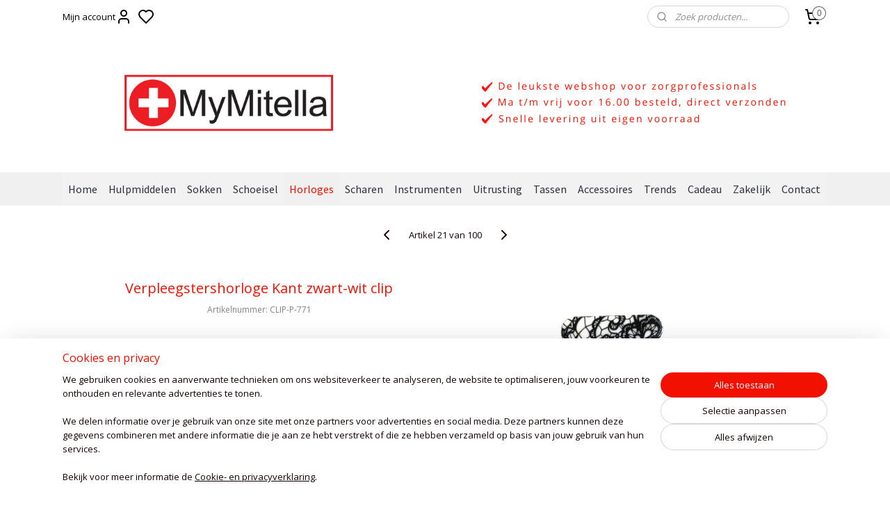

--- FILE ---
content_type: text/html; charset=UTF-8
request_url: https://www.mymitella.nl/a-60652093/verpleegstershorloges-met-clip/verpleegstershorloge-kant-zwart-wit-clip/
body_size: 33538
content:
<!DOCTYPE html>
<!--[if lt IE 7]>
<html lang="nl"
      class="no-js lt-ie9 lt-ie8 lt-ie7 secure"> <![endif]-->
<!--[if IE 7]>
<html lang="nl"
      class="no-js lt-ie9 lt-ie8 is-ie7 secure"> <![endif]-->
<!--[if IE 8]>
<html lang="nl"
      class="no-js lt-ie9 is-ie8 secure"> <![endif]-->
<!--[if gt IE 8]><!-->
<html lang="nl" class="no-js secure">
<!--<![endif]-->
<head prefix="og: http://ogp.me/ns#">
    <meta http-equiv="Content-Type" content="text/html; charset=UTF-8"/>

    <title>Verpleegstershorloge Kant zwart-wit clip | Verpleegstershorloges | clip | MyMitella</title>
    <meta name="robots" content="noarchive"/>
    <meta name="robots" content="index,follow,noodp,noydir"/>
    
    <meta name="verify-v1" content="VPapd-D_IBvnUXI_0pcmLFZBdlybZvD3z46eku3ndPo"/>
        <meta name="google-site-verification" content="VPapd-D_IBvnUXI_0pcmLFZBdlybZvD3z46eku3ndPo"/>
    <meta name="theme-color" content="#F0F0F0"/>
    <meta name="viewport" content="width=device-width, initial-scale=1.0"/>
    <meta name="revisit-after" content="1 days"/>
    <meta name="generator" content="Mijnwebwinkel"/>
    <meta name="web_author" content="https://www.mijnwebwinkel.nl/"/>

    

    <meta property="og:site_name" content="MyMitella"/>

        <meta property="og:title" content="Verpleegstershorloge Kant zwart-wit clip"/>
    <meta property="og:description" content="Wil je een verpleegkundige horloge kopen en ben je op naar een stijlvol ontwerp? Dit verpleegkundige - zusterhorloge heeft de print van kant op het siliconen hoesje in de kleuren zwart en wit."/>
    <meta property="og:type" content="product"/>
    <meta property="og:image" content="https://cdn.myonlinestore.eu/940e0038-6be1-11e9-a722-44a8421b9960/image/cache/article/ba52d46dc619314236e7c221dfcc8ff410418ae9.jpg"/>
        <meta property="og:image" content="https://cdn.myonlinestore.eu/940e0038-6be1-11e9-a722-44a8421b9960/image/cache/article/f3de54e64ca6c3e36224759909899590ea40f9b8.jpg"/>
        <meta property="og:url" content="https://www.mymitella.nl/a-60652093/verpleegstershorloges-clip/verpleegstershorloge-kant-zwart-wit-clip/"/>

    <link rel="preload" as="style" href="https://static.myonlinestore.eu/assets/../js/fancybox/jquery.fancybox.css?20260130135555"
          onload="this.onload=null;this.rel='stylesheet'">
    <noscript>
        <link rel="stylesheet" href="https://static.myonlinestore.eu/assets/../js/fancybox/jquery.fancybox.css?20260130135555">
    </noscript>

    <link rel="stylesheet" type="text/css" href="https://asset.myonlinestore.eu/8IJ6D5JOQzyiFcUPFdnpTTrSd4HD7A9.css"/>

    <link rel="preload" as="style" href="https://static.myonlinestore.eu/assets/../fonts/fontawesome-6.4.2/css/fontawesome.min.css?20260130135555"
          onload="this.onload=null;this.rel='stylesheet'">
    <link rel="preload" as="style" href="https://static.myonlinestore.eu/assets/../fonts/fontawesome-6.4.2/css/solid.min.css?20260130135555"
          onload="this.onload=null;this.rel='stylesheet'">
    <link rel="preload" as="style" href="https://static.myonlinestore.eu/assets/../fonts/fontawesome-6.4.2/css/brands.min.css?20260130135555"
          onload="this.onload=null;this.rel='stylesheet'">
    <link rel="preload" as="style" href="https://static.myonlinestore.eu/assets/../fonts/fontawesome-6.4.2/css/v4-shims.min.css?20260130135555"
          onload="this.onload=null;this.rel='stylesheet'">
    <noscript>
        <link rel="stylesheet" href="https://static.myonlinestore.eu/assets/../fonts/font-awesome-4.1.0/css/font-awesome.4.1.0.min.css?20260130135555">
    </noscript>

    <link rel="preconnect" href="https://static.myonlinestore.eu/" crossorigin />
    <link rel="dns-prefetch" href="https://static.myonlinestore.eu/" />
    <link rel="preconnect" href="https://cdn.myonlinestore.eu" crossorigin />
    <link rel="dns-prefetch" href="https://cdn.myonlinestore.eu" />

    <script type="text/javascript" src="https://static.myonlinestore.eu/assets/../js/modernizr.js?20260130135555"></script>
        
    <link rel="canonical" href="https://www.mymitella.nl/a-60652093/verpleegstershorloges-clip/verpleegstershorloge-kant-zwart-wit-clip/"/>
    <link rel="icon" type="image/png" href="https://cdn.myonlinestore.eu/940e0038-6be1-11e9-a722-44a8421b9960/favicon-16x16.png?t=1769908131"
              sizes="16x16"/>
    <link rel="icon" type="image/png" href="https://cdn.myonlinestore.eu/940e0038-6be1-11e9-a722-44a8421b9960/favicon-32x32.png?t=1769908131"
              sizes="32x32"/>
    <link rel="icon" type="image/png" href="https://cdn.myonlinestore.eu/940e0038-6be1-11e9-a722-44a8421b9960/favicon-96x96.png?t=1769908131"
              sizes="96x96"/>
    <script>
        var _rollbarConfig = {
        accessToken: 'd57a2075769e4401ab611d78421f1c89',
        captureUncaught: false,
        captureUnhandledRejections: false,
        verbose: false,
        payload: {
            environment: 'prod',
            person: {
                id: 343645,
            },
            ignoredMessages: [
                'request aborted',
                'network error',
                'timeout'
            ]
        },
        reportLevel: 'error'
    };
    // Rollbar Snippet
    !function(r){var e={};function o(n){if(e[n])return e[n].exports;var t=e[n]={i:n,l:!1,exports:{}};return r[n].call(t.exports,t,t.exports,o),t.l=!0,t.exports}o.m=r,o.c=e,o.d=function(r,e,n){o.o(r,e)||Object.defineProperty(r,e,{enumerable:!0,get:n})},o.r=function(r){"undefined"!=typeof Symbol&&Symbol.toStringTag&&Object.defineProperty(r,Symbol.toStringTag,{value:"Module"}),Object.defineProperty(r,"__esModule",{value:!0})},o.t=function(r,e){if(1&e&&(r=o(r)),8&e)return r;if(4&e&&"object"==typeof r&&r&&r.__esModule)return r;var n=Object.create(null);if(o.r(n),Object.defineProperty(n,"default",{enumerable:!0,value:r}),2&e&&"string"!=typeof r)for(var t in r)o.d(n,t,function(e){return r[e]}.bind(null,t));return n},o.n=function(r){var e=r&&r.__esModule?function(){return r.default}:function(){return r};return o.d(e,"a",e),e},o.o=function(r,e){return Object.prototype.hasOwnProperty.call(r,e)},o.p="",o(o.s=0)}([function(r,e,o){var n=o(1),t=o(4);_rollbarConfig=_rollbarConfig||{},_rollbarConfig.rollbarJsUrl=_rollbarConfig.rollbarJsUrl||"https://cdnjs.cloudflare.com/ajax/libs/rollbar.js/2.14.4/rollbar.min.js",_rollbarConfig.async=void 0===_rollbarConfig.async||_rollbarConfig.async;var a=n.setupShim(window,_rollbarConfig),l=t(_rollbarConfig);window.rollbar=n.Rollbar,a.loadFull(window,document,!_rollbarConfig.async,_rollbarConfig,l)},function(r,e,o){var n=o(2);function t(r){return function(){try{return r.apply(this,arguments)}catch(r){try{console.error("[Rollbar]: Internal error",r)}catch(r){}}}}var a=0;function l(r,e){this.options=r,this._rollbarOldOnError=null;var o=a++;this.shimId=function(){return o},"undefined"!=typeof window&&window._rollbarShims&&(window._rollbarShims[o]={handler:e,messages:[]})}var i=o(3),s=function(r,e){return new l(r,e)},d=function(r){return new i(s,r)};function c(r){return t(function(){var e=Array.prototype.slice.call(arguments,0),o={shim:this,method:r,args:e,ts:new Date};window._rollbarShims[this.shimId()].messages.push(o)})}l.prototype.loadFull=function(r,e,o,n,a){var l=!1,i=e.createElement("script"),s=e.getElementsByTagName("script")[0],d=s.parentNode;i.crossOrigin="",i.src=n.rollbarJsUrl,o||(i.async=!0),i.onload=i.onreadystatechange=t(function(){if(!(l||this.readyState&&"loaded"!==this.readyState&&"complete"!==this.readyState)){i.onload=i.onreadystatechange=null;try{d.removeChild(i)}catch(r){}l=!0,function(){var e;if(void 0===r._rollbarDidLoad){e=new Error("rollbar.js did not load");for(var o,n,t,l,i=0;o=r._rollbarShims[i++];)for(o=o.messages||[];n=o.shift();)for(t=n.args||[],i=0;i<t.length;++i)if("function"==typeof(l=t[i])){l(e);break}}"function"==typeof a&&a(e)}()}}),d.insertBefore(i,s)},l.prototype.wrap=function(r,e,o){try{var n;if(n="function"==typeof e?e:function(){return e||{}},"function"!=typeof r)return r;if(r._isWrap)return r;if(!r._rollbar_wrapped&&(r._rollbar_wrapped=function(){o&&"function"==typeof o&&o.apply(this,arguments);try{return r.apply(this,arguments)}catch(o){var e=o;throw e&&("string"==typeof e&&(e=new String(e)),e._rollbarContext=n()||{},e._rollbarContext._wrappedSource=r.toString(),window._rollbarWrappedError=e),e}},r._rollbar_wrapped._isWrap=!0,r.hasOwnProperty))for(var t in r)r.hasOwnProperty(t)&&(r._rollbar_wrapped[t]=r[t]);return r._rollbar_wrapped}catch(e){return r}};for(var p="log,debug,info,warn,warning,error,critical,global,configure,handleUncaughtException,handleAnonymousErrors,handleUnhandledRejection,captureEvent,captureDomContentLoaded,captureLoad".split(","),u=0;u<p.length;++u)l.prototype[p[u]]=c(p[u]);r.exports={setupShim:function(r,e){if(r){var o=e.globalAlias||"Rollbar";if("object"==typeof r[o])return r[o];r._rollbarShims={},r._rollbarWrappedError=null;var a=new d(e);return t(function(){e.captureUncaught&&(a._rollbarOldOnError=r.onerror,n.captureUncaughtExceptions(r,a,!0),e.wrapGlobalEventHandlers&&n.wrapGlobals(r,a,!0)),e.captureUnhandledRejections&&n.captureUnhandledRejections(r,a,!0);var t=e.autoInstrument;return!1!==e.enabled&&(void 0===t||!0===t||"object"==typeof t&&t.network)&&r.addEventListener&&(r.addEventListener("load",a.captureLoad.bind(a)),r.addEventListener("DOMContentLoaded",a.captureDomContentLoaded.bind(a))),r[o]=a,a})()}},Rollbar:d}},function(r,e){function o(r,e,o){if(e.hasOwnProperty&&e.hasOwnProperty("addEventListener")){for(var n=e.addEventListener;n._rollbarOldAdd&&n.belongsToShim;)n=n._rollbarOldAdd;var t=function(e,o,t){n.call(this,e,r.wrap(o),t)};t._rollbarOldAdd=n,t.belongsToShim=o,e.addEventListener=t;for(var a=e.removeEventListener;a._rollbarOldRemove&&a.belongsToShim;)a=a._rollbarOldRemove;var l=function(r,e,o){a.call(this,r,e&&e._rollbar_wrapped||e,o)};l._rollbarOldRemove=a,l.belongsToShim=o,e.removeEventListener=l}}r.exports={captureUncaughtExceptions:function(r,e,o){if(r){var n;if("function"==typeof e._rollbarOldOnError)n=e._rollbarOldOnError;else if(r.onerror){for(n=r.onerror;n._rollbarOldOnError;)n=n._rollbarOldOnError;e._rollbarOldOnError=n}e.handleAnonymousErrors();var t=function(){var o=Array.prototype.slice.call(arguments,0);!function(r,e,o,n){r._rollbarWrappedError&&(n[4]||(n[4]=r._rollbarWrappedError),n[5]||(n[5]=r._rollbarWrappedError._rollbarContext),r._rollbarWrappedError=null);var t=e.handleUncaughtException.apply(e,n);o&&o.apply(r,n),"anonymous"===t&&(e.anonymousErrorsPending+=1)}(r,e,n,o)};o&&(t._rollbarOldOnError=n),r.onerror=t}},captureUnhandledRejections:function(r,e,o){if(r){"function"==typeof r._rollbarURH&&r._rollbarURH.belongsToShim&&r.removeEventListener("unhandledrejection",r._rollbarURH);var n=function(r){var o,n,t;try{o=r.reason}catch(r){o=void 0}try{n=r.promise}catch(r){n="[unhandledrejection] error getting `promise` from event"}try{t=r.detail,!o&&t&&(o=t.reason,n=t.promise)}catch(r){}o||(o="[unhandledrejection] error getting `reason` from event"),e&&e.handleUnhandledRejection&&e.handleUnhandledRejection(o,n)};n.belongsToShim=o,r._rollbarURH=n,r.addEventListener("unhandledrejection",n)}},wrapGlobals:function(r,e,n){if(r){var t,a,l="EventTarget,Window,Node,ApplicationCache,AudioTrackList,ChannelMergerNode,CryptoOperation,EventSource,FileReader,HTMLUnknownElement,IDBDatabase,IDBRequest,IDBTransaction,KeyOperation,MediaController,MessagePort,ModalWindow,Notification,SVGElementInstance,Screen,TextTrack,TextTrackCue,TextTrackList,WebSocket,WebSocketWorker,Worker,XMLHttpRequest,XMLHttpRequestEventTarget,XMLHttpRequestUpload".split(",");for(t=0;t<l.length;++t)r[a=l[t]]&&r[a].prototype&&o(e,r[a].prototype,n)}}}},function(r,e){function o(r,e){this.impl=r(e,this),this.options=e,function(r){for(var e=function(r){return function(){var e=Array.prototype.slice.call(arguments,0);if(this.impl[r])return this.impl[r].apply(this.impl,e)}},o="log,debug,info,warn,warning,error,critical,global,configure,handleUncaughtException,handleAnonymousErrors,handleUnhandledRejection,_createItem,wrap,loadFull,shimId,captureEvent,captureDomContentLoaded,captureLoad".split(","),n=0;n<o.length;n++)r[o[n]]=e(o[n])}(o.prototype)}o.prototype._swapAndProcessMessages=function(r,e){var o,n,t;for(this.impl=r(this.options);o=e.shift();)n=o.method,t=o.args,this[n]&&"function"==typeof this[n]&&("captureDomContentLoaded"===n||"captureLoad"===n?this[n].apply(this,[t[0],o.ts]):this[n].apply(this,t));return this},r.exports=o},function(r,e){r.exports=function(r){return function(e){if(!e&&!window._rollbarInitialized){for(var o,n,t=(r=r||{}).globalAlias||"Rollbar",a=window.rollbar,l=function(r){return new a(r)},i=0;o=window._rollbarShims[i++];)n||(n=o.handler),o.handler._swapAndProcessMessages(l,o.messages);window[t]=n,window._rollbarInitialized=!0}}}}]);
    // End Rollbar Snippet
    </script>
    <script defer type="text/javascript" src="https://static.myonlinestore.eu/assets/../js/jquery.min.js?20260130135555"></script><script defer type="text/javascript" src="https://static.myonlinestore.eu/assets/../js/mww/shop.js?20260130135555"></script><script defer type="text/javascript" src="https://static.myonlinestore.eu/assets/../js/mww/shop/category.js?20260130135555"></script><script defer type="text/javascript" src="https://static.myonlinestore.eu/assets/../js/fancybox/jquery.fancybox.pack.js?20260130135555"></script><script defer type="text/javascript" src="https://static.myonlinestore.eu/assets/../js/fancybox/jquery.fancybox-thumbs.js?20260130135555"></script><script defer type="text/javascript" src="https://static.myonlinestore.eu/assets/../js/mww/image.js?20260130135555"></script><script defer type="text/javascript" src="https://static.myonlinestore.eu/assets/../js/mww/shop/article.js?20260130135555"></script><script defer type="text/javascript" src="https://static.myonlinestore.eu/assets/../js/mww/product/product.js?20260130135555"></script><script defer type="text/javascript" src="https://static.myonlinestore.eu/assets/../js/mww/product/product.configurator.js?20260130135555"></script><script defer type="text/javascript"
                src="https://static.myonlinestore.eu/assets/../js/mww/product/product.configurator.validator.js?20260130135555"></script><script defer type="text/javascript" src="https://static.myonlinestore.eu/assets/../js/mww/product/product.main.js?20260130135555"></script><script defer type="text/javascript" src="https://static.myonlinestore.eu/assets/../js/mww/navigation.js?20260130135555"></script><script defer type="text/javascript" src="https://static.myonlinestore.eu/assets/../js/delay.js?20260130135555"></script><script defer type="text/javascript" src="https://static.myonlinestore.eu/assets/../js/mww/ajax.js?20260130135555"></script><script defer type="text/javascript" src="https://static.myonlinestore.eu/assets/../js/foundation/foundation.min.js?20260130135555"></script><script defer type="text/javascript" src="https://static.myonlinestore.eu/assets/../js/foundation/foundation/foundation.topbar.js?20260130135555"></script><script defer type="text/javascript" src="https://static.myonlinestore.eu/assets/../js/foundation/foundation/foundation.tooltip.js?20260130135555"></script><script defer type="text/javascript" src="https://static.myonlinestore.eu/assets/../js/mww/deferred.js?20260130135555"></script>
        <script src="https://static.myonlinestore.eu/assets/webpack/bootstrapper.ce10832e.js"></script>
    
    <script src="https://static.myonlinestore.eu/assets/webpack/vendor.85ea91e8.js" defer></script><script src="https://static.myonlinestore.eu/assets/webpack/main.c5872b2c.js" defer></script>
    
    <script src="https://static.myonlinestore.eu/assets/webpack/webcomponents.377dc92a.js" defer></script>
    
    <script src="https://static.myonlinestore.eu/assets/webpack/render.8395a26c.js" defer></script>

    <script>
        window.bootstrapper.add(new Strap('marketingScripts', []));
    </script>
        <script>
  window.dataLayer = window.dataLayer || [];

  function gtag() {
    dataLayer.push(arguments);
  }

    gtag(
    "consent",
    "default",
    {
      "ad_storage": "denied",
      "ad_user_data": "denied",
      "ad_personalization": "denied",
      "analytics_storage": "denied",
      "security_storage": "granted",
      "personalization_storage": "denied",
      "functionality_storage": "denied",
    }
  );

  gtag("js", new Date());
  gtag("config", 'G-HSRC51ENF9', { "groups": "myonlinestore" });gtag("config", 'G-D41Q43YKJM');</script>
<script async src="https://www.googletagmanager.com/gtag/js?id=G-HSRC51ENF9"></script>
        <script>
        
    </script>
        
<script>
    var marketingStrapId = 'marketingScripts'
    var marketingScripts = window.bootstrapper.use(marketingStrapId);

    if (marketingScripts === null) {
        marketingScripts = [];
    }

    
    window.bootstrapper.update(new Strap(marketingStrapId, marketingScripts));
</script>
    <noscript>
        <style>ul.products li {
                opacity: 1 !important;
            }</style>
    </noscript>

            <script>
                (function (w, d, s, l, i) {
            w[l] = w[l] || [];
            w[l].push({
                'gtm.start':
                    new Date().getTime(), event: 'gtm.js'
            });
            var f = d.getElementsByTagName(s)[0],
                j = d.createElement(s), dl = l != 'dataLayer' ? '&l=' + l : '';
            j.async = true;
            j.src =
                'https://www.googletagmanager.com/gtm.js?id=' + i + dl;
            f.parentNode.insertBefore(j, f);
        })(window, document, 'script', 'dataLayer', 'GTM-MSQ3L6L');
                (function (w, d, s, l, i) {
            w[l] = w[l] || [];
            w[l].push({
                'gtm.start':
                    new Date().getTime(), event: 'gtm.js'
            });
            var f = d.getElementsByTagName(s)[0],
                j = d.createElement(s), dl = l != 'dataLayer' ? '&l=' + l : '';
            j.async = true;
            j.src =
                'https://www.googletagmanager.com/gtm.js?id=' + i + dl;
            f.parentNode.insertBefore(j, f);
        })(window, document, 'script', 'dataLayer', 'GTM-NCW7CTR');
            </script>

</head>
<body    class="lang-nl_NL layout-width-1100 oneColumn">

    <noscript>
                    <iframe src="https://www.googletagmanager.com/ns.html?id=GTM-MSQ3L6L" height="0" width="0"
                    style="display:none;visibility:hidden"></iframe>
                    <iframe src="https://www.googletagmanager.com/ns.html?id=GTM-NCW7CTR" height="0" width="0"
                    style="display:none;visibility:hidden"></iframe>
            </noscript>


<header>
    <a tabindex="0" id="skip-link" class="button screen-reader-text" href="#content">Spring naar de hoofdtekst</a>
</header>

    <div id="react_element__saveforlater"></div>

<div id="react_element__filter"></div>

<div class="site-container">
    <div class="inner-wrap">
        
        
        <div class="bg-container custom-css-container"             data-active-language="nl"
            data-current-date="01-02-2026"
            data-category-id="unknown"
            data-article-id="46264361"
            data-article-category-id="3181547"
            data-article-name="Verpleegstershorloge Kant zwart-wit clip"
        >
            <noscript class="no-js-message">
                <div class="inner">
                    Javascript is uitgeschakeld.


Zonder Javascript is het niet mogelijk bestellingen te plaatsen in deze webwinkel en zijn een aantal functionaliteiten niet beschikbaar.
                </div>
            </noscript>

            <div id="header">
                <div id="react_root"><!-- --></div>
                <div
                    class="header-bar-top">
                                                
<div class="row header-bar-inner" data-bar-position="top" data-options="sticky_on: [medium, large]; is_hover: true; scrolltop: true;" data-topbar>
    <section class="top-bar-section">
                                    <div class="module-container myaccount align-left">
                    
<div class="module my-account-bar has-saveforlater">
            <a href="javascript:void(0)" class="foldout-account">
            Mijn account     <div   
    aria-hidden role="img"
    class="icon icon--sf-user
        "
    >
    <svg><use xlink:href="#sf-user"></use></svg>
    </div>
        </a>
        <div class="saveforlater-counter-topbar" id="react_element__saveforlater-topbar-counter"
             data-show-counter=""></div>
        <div class="my-account-overlay"></div>
        <div class="hidden-account-details">
            <div class="invisible-hover-area">
                <div class="header">
                    <div class="header-text">Mijn account</div>
                    <div class="close-button">
                            <div   
    aria-hidden role="img"
    class="icon icon--close-button icon--sf-x
        "
            title="close-button"
    >
    <svg><use xlink:href="#sf-x"></use></svg>
    </div>
                    </div>
                </div>
                <div class="scrollable">
                    <h3 class="existing-customer">Inloggen</h3>
                    <div class="form-group">
                        <form accept-charset="UTF-8" name=""
          method="post" action="/customer/login/?referer=/a-60652093/verpleegstershorloges-met-clip/verpleegstershorloge-kant-zwart-wit-clip/" class="legacy" id="login_form">
                        <script>
    document.addEventListener("DOMContentLoaded", function () {
        Array.from(document.querySelectorAll("#login_form")).map(
            form => form.addEventListener("submit", function () {
                Array.from(document.querySelectorAll("#login")).map(button => button.disabled = true);
            })
        );
    });
</script>
                        
                        <div class="form-group        ">
    <label class="control-label required" for="customer_account_username">E-mailadres</label><div class="control-group">
            <div class="control-container   no-errors    ">
                                <input type="email"
            id="customer_account_username" name="_username" required="required" class="default form-control" maxlength="100"
                                                    data-validator-range="0-0"
                />
                    </div>
                                </div>
</div>
    
                        <div class="form-group        ">
    <label class="control-label required" for="customer_account_password">Wachtwoord</label><div class="control-group">
            <div class="control-container   no-errors    ">
                                <input type="password"
            id="customer_account_password" name="_password" required="required" class="default form-control" maxlength="64"
                                                    data-validator-range="0-0"
                />
                    </div>
                                </div>
</div>
    
                        <div class="form-row buttons">
                            <button type="submit" id="login" name="login" class="btn">
                                Inloggen
                            </button>
                        </div>
                        <input type="hidden"
            id="_csrf_token" name="_csrf_token" class="form-control"
            value="a4a6845e97f2f5102b6873932c6.ulqs10BIh5g26V3NLhK7mKBZaiDnOpjlgkfrvJXsmP4.zhjPhBo6se1CxG2gamHzz-43P3esYqDQ4wLb9POp6cvxHvi0bSfx10yFEA"                                         data-validator-range="0-0"
                />
        </form>
                    </div>
                    <a class="forgot-password-link" href="/customer/forgot-password/">Wachtwoord vergeten?</a>
                                            <hr/>
                        <h3 class="without-account">Geen account?</h3>
                        <p>
                            Met een account kun je sneller bestellen en heb je een overzicht van je eerdere bestellingen.
                        </p>
                        <a href="https://www.mymitella.nl/customer/register/?referer=/a-60652093/verpleegstershorloges-met-clip/verpleegstershorloge-kant-zwart-wit-clip/"
                           class="btn">Account aanmaken</a>
                                    </div>
            </div>
        </div>
    </div>

                </div>
                                                <div class="module-container search align-right2">
                    <div class="react_element__searchbox" 
    data-post-url="/search/" 
    data-search-phrase=""></div>

                </div>
                                                <div class="module-container cart align-right">
                    
<div class="header-cart module moduleCartCompact" data-ajax-cart-replace="true" data-productcount="0">
            <a href="/cart/?category_id=3181547" class="foldout-cart">
                <div   
    aria-hidden role="img"
    class="icon icon--sf-shopping-cart
        "
            title="Winkelmand"
    >
    <svg><use xlink:href="#sf-shopping-cart"></use></svg>
    </div>
            <span class="count">0</span>
        </a>
        <div class="hidden-cart-details">
            <div class="invisible-hover-area">
                <div data-mobile-cart-replace="true" class="cart-details">
                                            <div class="cart-summary">
                            Deze winkelmand is nog leeg
                        </div>
                                    </div>

                            </div>
        </div>
    </div>

                </div>
                        </section>
</div>

                                    </div>

                



<sf-header-image
    class="web-component"
    header-element-height="200px"
    align="left"
    store-name="MyMitella"
    store-url="https://www.mymitella.nl/"
    background-image-url="https://cdn.myonlinestore.eu/940e0038-6be1-11e9-a722-44a8421b9960/nl_NL_image_header_4.png?t=1769908131"
    mobile-background-image-url=""
    logo-custom-width=""
    logo-custom-height=""
    page-column-width="1100"
    style="
        height: 200px;

        --background-color: transparent;
        --background-height: 200px;
        --background-aspect-ratio: 11;
        --scaling-background-aspect-ratio: 5.5;
        --mobile-background-height: 0px;
        --mobile-background-aspect-ratio: 1;
        --color: #000000;
        --logo-custom-width: auto;
        --logo-custom-height: auto;
        --logo-aspect-ratio: 1
        ">
    </sf-header-image>
                <div class="header-bar-bottom sticky">
                                                
<div class="row header-bar-inner" data-bar-position="header" data-options="sticky_on: [medium, large]; is_hover: true; scrolltop: true;" data-topbar>
    <section class="top-bar-section">
                                    <nav class="module-container navigation navigation--mega-menu align-left">
                    <ul>
                            




<li class="">
            <a href="https://www.mymitella.nl/" class="no_underline">
            Home
                    </a>

                                </li>
    

    


<li class="has-dropdown">
            <a href="https://www.mymitella.nl/c-2526682/hulpmiddelen/" class="no_underline">
            Hulpmiddelen 
                    </a>

                                                    
                <div class="mega-menu">
                    <div class="mega-menu__background"></div>
                    <ul class="mega-menu__list">
                                                    <li class="mega-menu__category">
                                <a class="mega-menu__category-title mega-menu__category-title--no_underline" href="https://www.mymitella.nl/c-5048010/mitella/" title="Mitella&#x20;">Mitella </a>

                                                                                                        
                                    <ul class="mega-menu__category-list">
                                                                                    <li class="mega-menu__item ">
                                                <a class="mega-menu__link mega-menu__link--no_underline" href="https://www.mymitella.nl/c-2555282/mitella-voor-volwassenen/" title="Mitella&#x20;voor&#x20;volwassenen">Mitella voor volwassenen</a>
                                            </li>
                                                                                    <li class="mega-menu__item ">
                                                <a class="mega-menu__link mega-menu__link--no_underline" href="https://www.mymitella.nl/c-2555283/mitella-voor-kinderen/" title="Mitella&#x20;voor&#x20;kinderen">Mitella voor kinderen</a>
                                            </li>
                                        
                                                                            </ul>
                                                            </li>
                                                    <li class="mega-menu__category">
                                <a class="mega-menu__category-title mega-menu__category-title--no_underline" href="https://www.mymitella.nl/c-6644210/armsling/" title="Armsling">Armsling</a>

                                                                                                        
                                    <ul class="mega-menu__category-list">
                                                                                    <li class="mega-menu__item ">
                                                <a class="mega-menu__link mega-menu__link--no_underline" href="https://www.mymitella.nl/c-6644225/armsling-voor-volwassenen/" title="Armsling&#x20;voor&#x20;volwassenen">Armsling voor volwassenen</a>
                                            </li>
                                                                                    <li class="mega-menu__item ">
                                                <a class="mega-menu__link mega-menu__link--no_underline" href="https://www.mymitella.nl/c-6644252/armsling-voor-kinderen/" title="Armsling&#x20;voor&#x20;kinderen">Armsling voor kinderen</a>
                                            </li>
                                        
                                                                            </ul>
                                                            </li>
                                                    <li class="mega-menu__category">
                                <a class="mega-menu__category-title mega-menu__category-title--no_underline" href="https://www.mymitella.nl/c-2556023/gipshoes/" title="Gipshoes">Gipshoes</a>

                                                                                                        
                                    <ul class="mega-menu__category-list">
                                                                                    <li class="mega-menu__item ">
                                                <a class="mega-menu__link mega-menu__link--no_underline" href="https://www.mymitella.nl/c-4966125/zwemhoes-gips/" title="Zwemhoes&#x20;Gips">Zwemhoes Gips</a>
                                            </li>
                                                                                    <li class="mega-menu__item ">
                                                <a class="mega-menu__link mega-menu__link--no_underline" href="https://www.mymitella.nl/c-4966124/douchehoes-gips/" title="Douchehoes&#x20;Gips">Douchehoes Gips</a>
                                            </li>
                                                                                    <li class="mega-menu__item ">
                                                <a class="mega-menu__link mega-menu__link--no_underline" href="https://www.mymitella.nl/c-6568617/happy2splash-zwemmen-douchen/" title="Happy2Splash&#x20;&#x7C;&#x20;zwemmen&#x20;&amp;&#x20;douchen">Happy2Splash | zwemmen &amp; douchen</a>
                                            </li>
                                                                                    <li class="mega-menu__item ">
                                                <a class="mega-menu__link mega-menu__link--no_underline" href="https://www.mymitella.nl/c-6982199/picc-line-bescherming/" title="PICC-line&#x20;bescherming">PICC-line bescherming</a>
                                            </li>
                                                                                    <li class="mega-menu__item ">
                                                <a class="mega-menu__link mega-menu__link--no_underline" href="https://www.mymitella.nl/c-6982202/prothese-bescherming/" title="Prothese&#x20;bescherming">Prothese bescherming</a>
                                            </li>
                                        
                                                                                    <li class="mega-menu__item mega-menu__item--more">
                                                <a class="mega-menu__link mega-menu__link--no_underline" href="https://www.mymitella.nl/c-2556023/gipshoes/" title="Bekijk&#x20;meer">Bekijk meer    <div   
    aria-hidden role="img"
    class="icon icon--sf-chevron-right
                    icon--small
        "
    >
    <svg><use xlink:href="#sf-chevron-right"></use></svg>
    </div>
</a>
                                            </li>
                                                                            </ul>
                                                            </li>
                                                    <li class="mega-menu__category">
                                <a class="mega-menu__category-title mega-menu__category-title--no_underline" href="https://www.mymitella.nl/c-2618175/spray-tegen-jeuk/" title="Spray&#x20;tegen&#x20;jeuk">Spray tegen jeuk</a>

                                                            </li>
                                                    <li class="mega-menu__category">
                                <a class="mega-menu__category-title mega-menu__category-title--no_underline" href="https://www.mymitella.nl/c-2556021/gips-versieren/" title="Gips&#x20;versieren">Gips versieren</a>

                                                            </li>
                                                    <li class="mega-menu__category">
                                <a class="mega-menu__category-title mega-menu__category-title--no_underline" href="https://www.mymitella.nl/c-3181970/braces-sportbraces/" title="Braces&#x20;&#x7C;&#x20;sportbraces">Braces | sportbraces</a>

                                                                                                        
                                    <ul class="mega-menu__category-list">
                                                                                    <li class="mega-menu__item ">
                                                <a class="mega-menu__link mega-menu__link--no_underline" href="https://www.mymitella.nl/c-4965978/enkelbrace/" title="Enkelbrace">Enkelbrace</a>
                                            </li>
                                                                                    <li class="mega-menu__item ">
                                                <a class="mega-menu__link mega-menu__link--no_underline" href="https://www.mymitella.nl/c-4965979/kniebrace/" title="Kniebrace">Kniebrace</a>
                                            </li>
                                                                                    <li class="mega-menu__item ">
                                                <a class="mega-menu__link mega-menu__link--no_underline" href="https://www.mymitella.nl/c-4965981/handbrace/" title="Handbrace">Handbrace</a>
                                            </li>
                                                                                    <li class="mega-menu__item ">
                                                <a class="mega-menu__link mega-menu__link--no_underline" href="https://www.mymitella.nl/c-5347330/duimbrace/" title="Duimbrace">Duimbrace</a>
                                            </li>
                                                                                    <li class="mega-menu__item ">
                                                <a class="mega-menu__link mega-menu__link--no_underline" href="https://www.mymitella.nl/c-5347340/polsbrace/" title="Polsbrace">Polsbrace</a>
                                            </li>
                                        
                                                                                    <li class="mega-menu__item mega-menu__item--more">
                                                <a class="mega-menu__link mega-menu__link--no_underline" href="https://www.mymitella.nl/c-3181970/braces-sportbraces/" title="Bekijk&#x20;meer">Bekijk meer    <div   
    aria-hidden role="img"
    class="icon icon--sf-chevron-right
                    icon--small
        "
    >
    <svg><use xlink:href="#sf-chevron-right"></use></svg>
    </div>
</a>
                                            </li>
                                                                            </ul>
                                                            </li>
                                                    <li class="mega-menu__category">
                                <a class="mega-menu__category-title mega-menu__category-title--no_underline" href="https://www.mymitella.nl/c-2897325/ehbo/" title="EHBO&#x20;">EHBO </a>

                                                                                                        
                                    <ul class="mega-menu__category-list">
                                                                                    <li class="mega-menu__item ">
                                                <a class="mega-menu__link mega-menu__link--no_underline" href="https://www.mymitella.nl/c-2549512/ehbo-sets-tassen/" title="EHBO&#x20;sets&#x20;&#x7C;&#x20;tassen">EHBO sets | tassen</a>
                                            </li>
                                                                                    <li class="mega-menu__item ">
                                                <a class="mega-menu__link mega-menu__link--no_underline" href="https://www.mymitella.nl/c-2549507/leuke-pleisters/" title="Leuke&#x20;pleisters">Leuke pleisters</a>
                                            </li>
                                                                                    <li class="mega-menu__item ">
                                                <a class="mega-menu__link mega-menu__link--no_underline" href="https://www.mymitella.nl/c-3827362/ehbo-diversen/" title="EHBO&#x20;diversen">EHBO diversen</a>
                                            </li>
                                                                                    <li class="mega-menu__item ">
                                                <a class="mega-menu__link mega-menu__link--no_underline" href="https://www.mymitella.nl/c-5301843/zelfhechtende-bandage-pleister/" title="Zelfhechtende&#x20;Bandage&#x20;&#x7C;&#x20;Pleister">Zelfhechtende Bandage | Pleister</a>
                                            </li>
                                        
                                                                            </ul>
                                                            </li>
                                                    <li class="mega-menu__category">
                                <a class="mega-menu__category-title mega-menu__category-title--no_underline" href="https://www.mymitella.nl/c-4794989/medicijn-toebehoren/" title="Medicijn&#x20;toebehoren">Medicijn toebehoren</a>

                                                                                                        
                                    <ul class="mega-menu__category-list">
                                                                                    <li class="mega-menu__item ">
                                                <a class="mega-menu__link mega-menu__link--no_underline" href="https://www.mymitella.nl/c-7576728/ampul-opener-ampul-breker/" title="Ampul&#x20;opener&#x20;&#x7C;&#x20;Ampul&#x20;breker">Ampul opener | Ampul breker</a>
                                            </li>
                                                                                    <li class="mega-menu__item ">
                                                <a class="mega-menu__link mega-menu__link--no_underline" href="https://www.mymitella.nl/c-4794990/leuke-pillendoosjes/" title="Leuke&#x20;pillendoosjes">Leuke pillendoosjes</a>
                                            </li>
                                                                                    <li class="mega-menu__item ">
                                                <a class="mega-menu__link mega-menu__link--no_underline" href="https://www.mymitella.nl/c-7159697/pillensnijder-pillensplitser/" title="Pillensnijder&#x20;&#x7C;&#x20;pillensplitser">Pillensnijder | pillensplitser</a>
                                            </li>
                                        
                                                                            </ul>
                                                            </li>
                        
                                            </ul>
                </div>
                        </li>
    

    


<li class="has-dropdown">
            <a href="https://www.mymitella.nl/c-5277311/sokken/" class="no_underline">
            Sokken
                    </a>

                                                    
                <div class="mega-menu">
                    <div class="mega-menu__background"></div>
                    <ul class="mega-menu__list">
                                                    <li class="mega-menu__category">
                                <a class="mega-menu__category-title mega-menu__category-title--no_underline" href="https://www.mymitella.nl/c-5013683/medische-sokken/" title="Medische&#x20;sokken">Medische sokken</a>

                                                                                                        
                                    <ul class="mega-menu__category-list">
                                                                                    <li class="mega-menu__item ">
                                                <a class="mega-menu__link mega-menu__link--no_underline" href="https://www.mymitella.nl/c-7240904/zorgsokken-verpleegkundige-sokken/" title="Zorgsokken&#x20;&amp;&#x20;Verpleegkundige&#x20;sokken">Zorgsokken &amp; Verpleegkundige sokken</a>
                                            </li>
                                                                                    <li class="mega-menu__item ">
                                                <a class="mega-menu__link mega-menu__link--no_underline" href="https://www.mymitella.nl/c-5277317/tandzorg-sokken/" title="Tandzorg&#x20;sokken">Tandzorg sokken</a>
                                            </li>
                                                                                    <li class="mega-menu__item ">
                                                <a class="mega-menu__link mega-menu__link--no_underline" href="https://www.mymitella.nl/c-5703326/oogzorg-opticien-sokken/" title="Oogzorg&#x20;&amp;&#x20;opticien&#x20;sokken">Oogzorg &amp; opticien sokken</a>
                                            </li>
                                                                                    <li class="mega-menu__item ">
                                                <a class="mega-menu__link mega-menu__link--no_underline" href="https://www.mymitella.nl/c-7240916/kraamzorg-sokken/" title="Kraamzorg&#x20;sokken">Kraamzorg sokken</a>
                                            </li>
                                        
                                                                            </ul>
                                                            </li>
                                                    <li class="mega-menu__category">
                                <a class="mega-menu__category-title mega-menu__category-title--no_underline" href="https://www.mymitella.nl/c-6440482/beroepen-sokken/" title="Beroepen&#x20;sokken">Beroepen sokken</a>

                                                                                                        
                                    <ul class="mega-menu__category-list">
                                                                                    <li class="mega-menu__item ">
                                                <a class="mega-menu__link mega-menu__link--no_underline" href="https://www.mymitella.nl/c-7240961/alle-beroepen-sokken/" title="Alle&#x20;beroepen-sokken">Alle beroepen-sokken</a>
                                            </li>
                                                                                    <li class="mega-menu__item ">
                                                <a class="mega-menu__link mega-menu__link--no_underline" href="https://www.mymitella.nl/c-5640971/juf-meester-sokken/" title="Juf&#x20;&amp;&#x20;meester&#x20;sokken">Juf &amp; meester sokken</a>
                                            </li>
                                                                                    <li class="mega-menu__item ">
                                                <a class="mega-menu__link mega-menu__link--no_underline" href="https://www.mymitella.nl/c-5277316/kapper-sokken/" title="Kapper&#x20;sokken">Kapper sokken</a>
                                            </li>
                                                                                    <li class="mega-menu__item ">
                                                <a class="mega-menu__link mega-menu__link--no_underline" href="https://www.mymitella.nl/c-5710451/hulpdienst-sokken/" title="&#x20;Hulpdienst&#x20;sokken"> Hulpdienst sokken</a>
                                            </li>
                                                                                    <li class="mega-menu__item ">
                                                <a class="mega-menu__link mega-menu__link--no_underline" href="https://www.mymitella.nl/c-5797945/huishoudelijke-dienst-sokken/" title="Huishoudelijke&#x20;dienst&#x20;sokken">Huishoudelijke dienst sokken</a>
                                            </li>
                                        
                                                                            </ul>
                                                            </li>
                                                    <li class="mega-menu__category">
                                <a class="mega-menu__category-title mega-menu__category-title--no_underline" href="https://www.mymitella.nl/c-5823027/enkelsokken/" title="Enkelsokken">Enkelsokken</a>

                                                            </li>
                                                    <li class="mega-menu__category">
                                <a class="mega-menu__category-title mega-menu__category-title--no_underline" href="https://www.mymitella.nl/c-5481189/compressie-kousen/" title="Compressie&#x20;kousen">Compressie kousen</a>

                                                            </li>
                                                    <li class="mega-menu__category">
                                <a class="mega-menu__category-title mega-menu__category-title--no_underline" href="https://www.mymitella.nl/c-5282125/cadeausets-sokken/" title="Cadeausets&#x20;sokken">Cadeausets sokken</a>

                                                            </li>
                                                    <li class="mega-menu__category">
                                <a class="mega-menu__category-title mega-menu__category-title--no_underline" href="https://www.mymitella.nl/c-5712937/sokken-zakelijk-bestellen/" title="Sokken&#x20;&#x7C;&#x20;zakelijk&#x20;bestellen">Sokken | zakelijk bestellen</a>

                                                            </li>
                                                    <li class="mega-menu__category">
                                <a class="mega-menu__category-title mega-menu__category-title--no_underline" href="https://www.mymitella.nl/c-6954545/hele-collectie-sokken/" title="Hele&#x20;collectie&#x20;sokken">Hele collectie sokken</a>

                                                            </li>
                                                    <li class="mega-menu__category">
                                <a class="mega-menu__category-title mega-menu__category-title--no_underline" href="https://www.mymitella.nl/c-7240919/uitverkoop-sokken/" title="Uitverkoop&#x20;sokken">Uitverkoop sokken</a>

                                                            </li>
                        
                                            </ul>
                </div>
                        </li>
    

    


<li class="has-dropdown">
            <a href="https://www.mymitella.nl/c-7148448/schoeisel/" class="no_underline">
            Schoeisel
                    </a>

                                                    
                <div class="mega-menu">
                    <div class="mega-menu__background"></div>
                    <ul class="mega-menu__list">
                                                    <li class="mega-menu__category">
                                <a class="mega-menu__category-title mega-menu__category-title--no_underline" href="https://www.mymitella.nl/c-7571919/medische-klompen/" title="Medische&#x20;klompen">Medische klompen</a>

                                                            </li>
                                                    <li class="mega-menu__category">
                                <a class="mega-menu__category-title mega-menu__category-title--no_underline" href="https://www.mymitella.nl/c-7571925/sneakers-voor-de-zorg/" title="Sneakers&#x20;voor&#x20;de&#x20;zorg">Sneakers voor de zorg</a>

                                                            </li>
                                                    <li class="mega-menu__category">
                                <a class="mega-menu__category-title mega-menu__category-title--no_underline" href="https://www.mymitella.nl/c-7729525/zorg-schoeisel-op-merk/" title="Zorg&#x20;schoeisel&#x20;op&#x20;merk">Zorg schoeisel op merk</a>

                                                                                                        
                                    <ul class="mega-menu__category-list">
                                                                                    <li class="mega-menu__item ">
                                                <a class="mega-menu__link mega-menu__link--no_underline" href="https://www.mymitella.nl/c-7636143/happy2wear-medische-klompen-en-sneakers/" title="Happy2Wear&#x20;-&#x20;medische&#x20;klompen&#x20;en&#x20;sneakers">Happy2Wear - medische klompen en sneakers</a>
                                            </li>
                                                                                    <li class="mega-menu__item ">
                                                <a class="mega-menu__link mega-menu__link--no_underline" href="https://www.mymitella.nl/c-7745970/dian-medisch-schoeisel/" title="Dian&#x20;-&#x20;medisch&#x20;schoeisel">Dian - medisch schoeisel</a>
                                            </li>
                                                                                    <li class="mega-menu__item ">
                                                <a class="mega-menu__link mega-menu__link--no_underline" href="https://www.mymitella.nl/c-7745995/florensa-medische-klompen/" title="Florensa&#x20;medische&#x20;klompen">Florensa medische klompen</a>
                                            </li>
                                                                                    <li class="mega-menu__item ">
                                                <a class="mega-menu__link mega-menu__link--no_underline" href="https://www.mymitella.nl/c-7750806/dina-medische-klompen/" title="Dina&#x20;-&#x20;medische&#x20;klompen">Dina - medische klompen</a>
                                            </li>
                                        
                                                                            </ul>
                                                            </li>
                        
                                            </ul>
                </div>
                        </li>
    

    
    

<li class="has-dropdown active">
            <a href="https://www.mymitella.nl/c-3181960/horloges/" class="no_underline">
            Horloges
                    </a>

                                                    
                <div class="mega-menu">
                    <div class="mega-menu__background"></div>
                    <ul class="mega-menu__list">
                                                    <li class="mega-menu__category">
                                <a class="mega-menu__category-title mega-menu__category-title--no_underline" href="https://www.mymitella.nl/c-3725128/verpleegstershorloge-stijlvol/" title="Verpleegstershorloge&#x20;&#x7C;&#x20;stijlvol">Verpleegstershorloge | stijlvol</a>

                                                            </li>
                                                    <li class="mega-menu__category">
                                <a class="mega-menu__category-title mega-menu__category-title--no_underline" href="https://www.mymitella.nl/c-3181547/verpleegstershorloges-clip/" title="Verpleegstershorloges&#x20;&#x7C;&#x20;clip">Verpleegstershorloges | clip</a>

                                                            </li>
                                                    <li class="mega-menu__category">
                                <a class="mega-menu__category-title mega-menu__category-title--no_underline" href="https://www.mymitella.nl/c-3495230/verpleegstershorloge-steker/" title="Verpleegstershorloge&#x20;&#x7C;&#x20;steker">Verpleegstershorloge | steker</a>

                                                            </li>
                                                    <li class="mega-menu__category">
                                <a class="mega-menu__category-title mega-menu__category-title--no_underline" href="https://www.mymitella.nl/c-4327634/verpleegstershorloge-hout/" title="Verpleegstershorloge&#x20;&#x7C;&#x20;hout">Verpleegstershorloge | hout</a>

                                                            </li>
                                                    <li class="mega-menu__category">
                                <a class="mega-menu__category-title mega-menu__category-title--no_underline" href="https://www.mymitella.nl/c-6971771/verpleegstershorloge-met-naam/" title="Verpleegstershorloge&#x20;&#x7C;&#x20;met&#x20;naam">Verpleegstershorloge | met naam</a>

                                                            </li>
                                                    <li class="mega-menu__category">
                                <a class="mega-menu__category-title mega-menu__category-title--no_underline" href="https://www.mymitella.nl/c-4916325/verpleegstershorloge-schakels/" title="Verpleegstershorloge&#x20;&#x7C;&#x20;schakels">Verpleegstershorloge | schakels</a>

                                                            </li>
                                                    <li class="mega-menu__category">
                                <a class="mega-menu__category-title mega-menu__category-title--no_underline" href="https://www.mymitella.nl/c-7675530/bandje-verpleegkundige-horloge-apple-watch/" title="Bandje&#x20;Verpleegkundige&#x20;horloge&#x20;&#x7C;&#x20;Apple&#x20;watch">Bandje Verpleegkundige horloge | Apple watch</a>

                                                            </li>
                        
                                                    <li class="mega-menu__category">
                                <a class="mega-menu__category-title mega-menu__category-title--no_underline" href="https://www.mymitella.nl/c-3181960/horloges/" title="Bekijk&#x20;alle&#x20;pagina&#x2019;s">Bekijk alle pagina’s    <div   
    aria-hidden role="img"
    class="icon icon--sf-chevron-right
                    icon--small
        "
    >
    <svg><use xlink:href="#sf-chevron-right"></use></svg>
    </div>
</a>
                            </li>
                                            </ul>
                </div>
                        </li>
    

    


<li class="has-dropdown">
            <a href="https://www.mymitella.nl/c-4688046/scharen/" class="no_underline">
            Scharen
                    </a>

                                                    
                <div class="mega-menu">
                    <div class="mega-menu__background"></div>
                    <ul class="mega-menu__list">
                                                    <li class="mega-menu__category">
                                <a class="mega-menu__category-title mega-menu__category-title--no_underline" href="https://www.mymitella.nl/c-4547873/scharensets-zorg/" title="Scharensets&#x20;&#x7C;&#x20;zorg">Scharensets | zorg</a>

                                                            </li>
                                                    <li class="mega-menu__category">
                                <a class="mega-menu__category-title mega-menu__category-title--no_underline" href="https://www.mymitella.nl/c-4547870/verpleegkundige-schaar/" title="Verpleegkundige&#x20;Schaar">Verpleegkundige Schaar</a>

                                                            </li>
                                                    <li class="mega-menu__category">
                                <a class="mega-menu__category-title mega-menu__category-title--no_underline" href="https://www.mymitella.nl/c-4547871/verbandschaar/" title="Verbandschaar">Verbandschaar</a>

                                                            </li>
                                                    <li class="mega-menu__category">
                                <a class="mega-menu__category-title mega-menu__category-title--no_underline" href="https://www.mymitella.nl/c-4547872/kocher/" title="Kocher">Kocher</a>

                                                            </li>
                                                    <li class="mega-menu__category">
                                <a class="mega-menu__category-title mega-menu__category-title--no_underline" href="https://www.mymitella.nl/c-4663121/irisschaar/" title="Irisschaar">Irisschaar</a>

                                                            </li>
                                                    <li class="mega-menu__category">
                                <a class="mega-menu__category-title mega-menu__category-title--no_underline" href="https://www.mymitella.nl/c-6678146/stomaschaar/" title="Stomaschaar">Stomaschaar</a>

                                                            </li>
                                                    <li class="mega-menu__category">
                                <a class="mega-menu__category-title mega-menu__category-title--no_underline" href="https://www.mymitella.nl/c-4663159/linkshandige-scharen-zorg/" title="Linkshandige&#x20;scharen&#x20;zorg">Linkshandige scharen zorg</a>

                                                            </li>
                                                    <li class="mega-menu__category">
                                <a class="mega-menu__category-title mega-menu__category-title--no_underline" href="https://www.mymitella.nl/c-5161095/zorgscharen-accessoires/" title="Zorgscharen&#x20;&#x2B;&#x20;accessoires">Zorgscharen + accessoires</a>

                                                            </li>
                        
                                            </ul>
                </div>
                        </li>
    

    


<li class="has-dropdown">
            <a href="https://www.mymitella.nl/c-4545892/instrumenten/" class="no_underline">
            Instrumenten
                    </a>

                                                    
                <div class="mega-menu">
                    <div class="mega-menu__background"></div>
                    <ul class="mega-menu__list">
                                                    <li class="mega-menu__category">
                                <a class="mega-menu__category-title mega-menu__category-title--no_underline" href="https://www.mymitella.nl/c-2934257/stethoscoop/" title="Stethoscoop">Stethoscoop</a>

                                                            </li>
                                                    <li class="mega-menu__category">
                                <a class="mega-menu__category-title mega-menu__category-title--no_underline" href="https://www.mymitella.nl/c-4688060/pupillenlampjes/" title="Pupillenlampjes">Pupillenlampjes</a>

                                                            </li>
                                                    <li class="mega-menu__category">
                                <a class="mega-menu__category-title mega-menu__category-title--no_underline" href="https://www.mymitella.nl/c-5532453/stuwband-tourniquet/" title="Stuwband&#x20;&#x7C;&#x20;tourniquet">Stuwband | tourniquet</a>

                                                            </li>
                                                    <li class="mega-menu__category">
                                <a class="mega-menu__category-title mega-menu__category-title--no_underline" href="https://www.mymitella.nl/c-4754013/koortsthermometer/" title="Koortsthermometer">Koortsthermometer</a>

                                                                                                        
                                    <ul class="mega-menu__category-list">
                                                                                    <li class="mega-menu__item ">
                                                <a class="mega-menu__link mega-menu__link--no_underline" href="https://www.mymitella.nl/c-6448408/oorthermometer/" title="Oorthermometer">Oorthermometer</a>
                                            </li>
                                        
                                                                            </ul>
                                                            </li>
                                                    <li class="mega-menu__category">
                                <a class="mega-menu__category-title mega-menu__category-title--no_underline" href="https://www.mymitella.nl/c-4664399/pincet-chirurgisch/" title="Pincet&#x20;&#x7C;&#x20;chirurgisch&#x20;">Pincet | chirurgisch </a>

                                                            </li>
                                                    <li class="mega-menu__category">
                                <a class="mega-menu__category-title mega-menu__category-title--no_underline" href="https://www.mymitella.nl/c-4743922/bloeddrukmeters/" title="Bloeddrukmeters">Bloeddrukmeters</a>

                                                                                                        
                                    <ul class="mega-menu__category-list">
                                                                                    <li class="mega-menu__item ">
                                                <a class="mega-menu__link mega-menu__link--no_underline" href="https://www.mymitella.nl/c-6689183/bloeddrukmeter-pols/" title="Bloeddrukmeter&#x20;pols">Bloeddrukmeter pols</a>
                                            </li>
                                                                                    <li class="mega-menu__item ">
                                                <a class="mega-menu__link mega-menu__link--no_underline" href="https://www.mymitella.nl/c-6715892/bloeddrukmeter-arm/" title="Bloeddrukmeter&#x20;arm">Bloeddrukmeter arm</a>
                                            </li>
                                        
                                                                            </ul>
                                                            </li>
                                                    <li class="mega-menu__category">
                                <a class="mega-menu__category-title mega-menu__category-title--no_underline" href="https://www.mymitella.nl/c-5546651/instrumenten-sets-samengesteld/" title="Instrumenten&#x20;Sets&#x20;samengesteld">Instrumenten Sets samengesteld</a>

                                                            </li>
                        
                                                    <li class="mega-menu__category">
                                <a class="mega-menu__category-title mega-menu__category-title--no_underline" href="https://www.mymitella.nl/c-4545892/instrumenten/" title="Bekijk&#x20;alle&#x20;pagina&#x2019;s">Bekijk alle pagina’s    <div   
    aria-hidden role="img"
    class="icon icon--sf-chevron-right
                    icon--small
        "
    >
    <svg><use xlink:href="#sf-chevron-right"></use></svg>
    </div>
</a>
                            </li>
                                            </ul>
                </div>
                        </li>
    

    


<li class="has-dropdown">
            <a href="https://www.mymitella.nl/c-2549506/uitrusting/" class="no_underline">
            Uitrusting
                    </a>

                                                    
                <div class="mega-menu">
                    <div class="mega-menu__background"></div>
                    <ul class="mega-menu__list">
                                                    <li class="mega-menu__category">
                                <a class="mega-menu__category-title mega-menu__category-title--no_underline" href="https://www.mymitella.nl/c-3347138/pennenclip-pennenhouder/" title="Pennenclip&#x20;&#x7C;&#x20;pennenhouder">Pennenclip | pennenhouder</a>

                                                            </li>
                                                    <li class="mega-menu__category">
                                <a class="mega-menu__category-title mega-menu__category-title--no_underline" href="https://www.mymitella.nl/c-3405516/pennen-papier/" title="Pennen&#x20;&amp;&#x20;papier">Pennen &amp; papier</a>

                                                            </li>
                                                    <li class="mega-menu__category">
                                <a class="mega-menu__category-title mega-menu__category-title--no_underline" href="https://www.mymitella.nl/c-4966008/keycords-sleutelkoord/" title="Keycords&#x20;&#x7C;&#x20;sleutelkoord&#x20;">Keycords | sleutelkoord </a>

                                                            </li>
                                                    <li class="mega-menu__category">
                                <a class="mega-menu__category-title mega-menu__category-title--no_underline" href="https://www.mymitella.nl/c-4966007/zipper-badge-jojo/" title="Zipper&#x20;&#x7C;&#x20;Badge&#x20;Jojo">Zipper | Badge Jojo</a>

                                                            </li>
                                                    <li class="mega-menu__category">
                                <a class="mega-menu__category-title mega-menu__category-title--no_underline" href="https://www.mymitella.nl/c-4853001/badgehouder-kaarthouder/" title="Badgehouder&#x20;&#x7C;&#x20;kaarthouder">Badgehouder | kaarthouder</a>

                                                            </li>
                                                    <li class="mega-menu__category">
                                <a class="mega-menu__category-title mega-menu__category-title--no_underline" href="https://www.mymitella.nl/c-4157752/lampjes-zaklampjes/" title="Lampjes&#x20;&#x7C;&#x20;zaklampjes">Lampjes | zaklampjes</a>

                                                            </li>
                                                    <li class="mega-menu__category">
                                <a class="mega-menu__category-title mega-menu__category-title--no_underline" href="https://www.mymitella.nl/c-7679070/kleding-fit-responders/" title="Kleding&#x20;Fit&#x20;Responders">Kleding Fit Responders</a>

                                                            </li>
                        
                                            </ul>
                </div>
                        </li>
    

    


<li class="has-dropdown">
            <a href="https://www.mymitella.nl/c-6953780/tassen/" class="no_underline">
            Tassen
                    </a>

                                                    
                <div class="mega-menu">
                    <div class="mega-menu__background"></div>
                    <ul class="mega-menu__list">
                                                    <li class="mega-menu__category">
                                <a class="mega-menu__category-title mega-menu__category-title--no_underline" href="https://www.mymitella.nl/c-4141998/heuptassen-zorg/" title="Heuptassen&#x20;zorg">Heuptassen zorg</a>

                                                                                                        
                                    <ul class="mega-menu__category-list">
                                                                                    <li class="mega-menu__item ">
                                                <a class="mega-menu__link mega-menu__link--no_underline" href="https://www.mymitella.nl/c-4966102/heuptas-zorg-medium/" title="Heuptas&#x20;zorg&#x20;-&#x20;Medium">Heuptas zorg - Medium</a>
                                            </li>
                                                                                    <li class="mega-menu__item ">
                                                <a class="mega-menu__link mega-menu__link--no_underline" href="https://www.mymitella.nl/c-4966103/heuptas-zorg-large/" title="Heuptas&#x20;zorg&#x20;-&#x20;Large">Heuptas zorg - Large</a>
                                            </li>
                                                                                    <li class="mega-menu__item ">
                                                <a class="mega-menu__link mega-menu__link--no_underline" href="https://www.mymitella.nl/c-4966104/heuptas-extra-large/" title="Heuptas&#x20;-&#x20;extra&#x20;Large">Heuptas - extra Large</a>
                                            </li>
                                                                                    <li class="mega-menu__item ">
                                                <a class="mega-menu__link mega-menu__link--no_underline" href="https://www.mymitella.nl/c-4966109/set-heuptas-accessoires/" title="Set&#x20;heuptas&#x20;&#x2B;&#x20;accessoires">Set heuptas + accessoires</a>
                                            </li>
                                                                                    <li class="mega-menu__item ">
                                                <a class="mega-menu__link mega-menu__link--no_underline" href="https://www.mymitella.nl/c-7265494/alle-heuptassen/" title="Alle&#x20;heuptassen">Alle heuptassen</a>
                                            </li>
                                        
                                                                            </ul>
                                                            </li>
                                                    <li class="mega-menu__category">
                                <a class="mega-menu__category-title mega-menu__category-title--no_underline" href="https://www.mymitella.nl/c-4124005/verpleegkunde-tassen/" title="Verpleegkunde&#x20;tassen">Verpleegkunde tassen</a>

                                                            </li>
                                                    <li class="mega-menu__category">
                                <a class="mega-menu__category-title mega-menu__category-title--no_underline" href="https://www.mymitella.nl/c-5321669/organizer-etui-voor-instrumenten/" title="Organizer&#x20;-&#x20;etui&#x20;voor&#x20;instrumenten">Organizer - etui voor instrumenten</a>

                                                            </li>
                                                    <li class="mega-menu__category">
                                <a class="mega-menu__category-title mega-menu__category-title--no_underline" href="https://www.mymitella.nl/c-7265461/tool-en-cosmetica-tasjes/" title="Tool&#x20;en&#x20;cosmetica&#x20;tasjes">Tool en cosmetica tasjes</a>

                                                            </li>
                                                    <li class="mega-menu__category">
                                <a class="mega-menu__category-title mega-menu__category-title--no_underline" href="https://www.mymitella.nl/c-4966101/telefoontasjes/" title="Telefoontasjes">Telefoontasjes</a>

                                                            </li>
                                                    <li class="mega-menu__category">
                                <a class="mega-menu__category-title mega-menu__category-title--no_underline" href="https://www.mymitella.nl/c-7092521/insulinetasjes-diabetes-tasje/" title="Insulinetasjes&#x20;&#x7C;&#x20;Diabetes&#x20;tasje">Insulinetasjes | Diabetes tasje</a>

                                                            </li>
                                                    <li class="mega-menu__category">
                                <a class="mega-menu__category-title mega-menu__category-title--no_underline" href="https://www.mymitella.nl/c-7399850/stethoscooptassen-etui/" title="Stethoscooptassen&#x20;-&#x20;etui">Stethoscooptassen - etui</a>

                                                            </li>
                        
                                            </ul>
                </div>
                        </li>
    

    


<li class="has-dropdown">
            <a href="https://www.mymitella.nl/c-6917474/accessoires/" class="no_underline">
            Accessoires
                    </a>

                                                    
                <div class="mega-menu">
                    <div class="mega-menu__background"></div>
                    <ul class="mega-menu__list">
                                                    <li class="mega-menu__category">
                                <a class="mega-menu__category-title mega-menu__category-title--no_underline" href="https://www.mymitella.nl/c-2956278/sleutelhangers/" title="Sleutelhangers">Sleutelhangers</a>

                                                                                                        
                                    <ul class="mega-menu__category-list">
                                                                                    <li class="mega-menu__item ">
                                                <a class="mega-menu__link mega-menu__link--no_underline" href="https://www.mymitella.nl/c-7237458/alle-sleutelhangers/" title="Alle&#x20;sleutelhangers">Alle sleutelhangers</a>
                                            </li>
                                                                                    <li class="mega-menu__item ">
                                                <a class="mega-menu__link mega-menu__link--no_underline" href="https://www.mymitella.nl/c-7237464/sleutelhangers-zorg/" title="Sleutelhangers&#x20;Zorg">Sleutelhangers Zorg</a>
                                            </li>
                                                                                    <li class="mega-menu__item ">
                                                <a class="mega-menu__link mega-menu__link--no_underline" href="https://www.mymitella.nl/c-7237461/sleutelhangers-onderwijs/" title="Sleutelhangers&#x20;Onderwijs">Sleutelhangers Onderwijs</a>
                                            </li>
                                                                                    <li class="mega-menu__item ">
                                                <a class="mega-menu__link mega-menu__link--no_underline" href="https://www.mymitella.nl/c-7237467/sleutelhangers-geslaagd/" title="sleutelhangers&#x20;geslaagd">sleutelhangers geslaagd</a>
                                            </li>
                                                                                    <li class="mega-menu__item ">
                                                <a class="mega-menu__link mega-menu__link--no_underline" href="https://www.mymitella.nl/c-7237470/sleutelhangers-kappers/" title="Sleutelhangers&#x20;kappers">Sleutelhangers kappers</a>
                                            </li>
                                        
                                                                            </ul>
                                                            </li>
                                                    <li class="mega-menu__category">
                                <a class="mega-menu__category-title mega-menu__category-title--no_underline" href="https://www.mymitella.nl/c-6954149/drinkflessen-thermosflessen/" title="Drinkflessen&#x20;-&#x20;Thermosflessen">Drinkflessen - Thermosflessen</a>

                                                            </li>
                                                    <li class="mega-menu__category">
                                <a class="mega-menu__category-title mega-menu__category-title--no_underline" href="https://www.mymitella.nl/c-3193152/mokken-bekers/" title="Mokken&#x20;-&#x20;bekers">Mokken - bekers</a>

                                                            </li>
                                                    <li class="mega-menu__category">
                                <a class="mega-menu__category-title mega-menu__category-title--no_underline" href="https://www.mymitella.nl/c-7309574/paraplu-s-zorg/" title="Paraplu&#x27;s&#x20;&#x7C;&#x20;zorg">Paraplu&#039;s | zorg</a>

                                                            </li>
                                                    <li class="mega-menu__category">
                                <a class="mega-menu__category-title mega-menu__category-title--no_underline" href="https://www.mymitella.nl/c-4966132/sieraden/" title="Sieraden">Sieraden</a>

                                                                                                        
                                    <ul class="mega-menu__category-list">
                                                                                    <li class="mega-menu__item ">
                                                <a class="mega-menu__link mega-menu__link--no_underline" href="https://www.mymitella.nl/c-6954161/broches-speldjes/" title="Broches&#x20;&#x7C;&#x20;speldjes">Broches | speldjes</a>
                                            </li>
                                                                                    <li class="mega-menu__item ">
                                                <a class="mega-menu__link mega-menu__link--no_underline" href="https://www.mymitella.nl/c-7232838/kettingen/" title="Kettingen">Kettingen</a>
                                            </li>
                                                                                    <li class="mega-menu__item ">
                                                <a class="mega-menu__link mega-menu__link--no_underline" href="https://www.mymitella.nl/c-7232841/armbanden/" title="Armbanden">Armbanden</a>
                                            </li>
                                                                                    <li class="mega-menu__item ">
                                                <a class="mega-menu__link mega-menu__link--no_underline" href="https://www.mymitella.nl/c-7232868/oorbellen/" title="Oorbellen">Oorbellen</a>
                                            </li>
                                                                                    <li class="mega-menu__item ">
                                                <a class="mega-menu__link mega-menu__link--no_underline" href="https://www.mymitella.nl/c-7724430/ringen/" title="Ringen">Ringen</a>
                                            </li>
                                        
                                                                            </ul>
                                                            </li>
                                                    <li class="mega-menu__category">
                                <a class="mega-menu__category-title mega-menu__category-title--no_underline" href="https://www.mymitella.nl/c-7713628/haarmode/" title="Haarmode">Haarmode</a>

                                                            </li>
                                                    <li class="mega-menu__category">
                                <a class="mega-menu__category-title mega-menu__category-title--no_underline" href="https://www.mymitella.nl/c-5405536/badeendjes-beroepen/" title="Badeendjes&#x20;-&#x20;beroepen">Badeendjes - beroepen</a>

                                                            </li>
                        
                                                    <li class="mega-menu__category">
                                <a class="mega-menu__category-title mega-menu__category-title--no_underline" href="https://www.mymitella.nl/c-6917474/accessoires/" title="Bekijk&#x20;alle&#x20;pagina&#x2019;s">Bekijk alle pagina’s    <div   
    aria-hidden role="img"
    class="icon icon--sf-chevron-right
                    icon--small
        "
    >
    <svg><use xlink:href="#sf-chevron-right"></use></svg>
    </div>
</a>
                            </li>
                                            </ul>
                </div>
                        </li>
    

    


<li class="has-dropdown">
            <a href="https://www.mymitella.nl/c-6383389/trends/" class="no_underline">
            Trends
                    </a>

                                                    
                <div class="mega-menu">
                    <div class="mega-menu__background"></div>
                    <ul class="mega-menu__list">
                                                    <li class="mega-menu__category">
                                <a class="mega-menu__category-title mega-menu__category-title--no_underline" href="https://www.mymitella.nl/c-7518894/mix-match/" title="Mix&#x20;&amp;&#x20;Match">Mix &amp; Match</a>

                                                            </li>
                                                    <li class="mega-menu__category">
                                <a class="mega-menu__category-title mega-menu__category-title--no_underline" href="https://www.mymitella.nl/c-7337039/bestsellers-new-arrivals/" title="Bestsellers&#x20;&amp;&#x20;New&#x20;arrivals&#x20;">Bestsellers &amp; New arrivals </a>

                                                            </li>
                                                    <li class="mega-menu__category">
                                <a class="mega-menu__category-title mega-menu__category-title--no_underline" href="https://www.mymitella.nl/c-6213023/zorgoutfit-dierenprints/" title="Zorgoutfit&#x20;&#x7C;&#x20;Dierenprints&#x20;">Zorgoutfit | Dierenprints </a>

                                                            </li>
                                                    <li class="mega-menu__category">
                                <a class="mega-menu__category-title mega-menu__category-title--no_underline" href="https://www.mymitella.nl/c-7328093/zorgoutfit-seizoenen/" title="Zorgoutfit&#x20;&#x7C;&#x20;seizoenen">Zorgoutfit | seizoenen</a>

                                                                                                        
                                    <ul class="mega-menu__category-list">
                                                                                    <li class="mega-menu__item ">
                                                <a class="mega-menu__link mega-menu__link--no_underline" href="https://www.mymitella.nl/c-6166463/zorgoutfit-voorjaar/" title="Zorgoutfit&#x20;&#x7C;&#x20;voorjaar">Zorgoutfit | voorjaar</a>
                                            </li>
                                                                                    <li class="mega-menu__item ">
                                                <a class="mega-menu__link mega-menu__link--no_underline" href="https://www.mymitella.nl/c-5811246/zorgoutfit-zomer/" title="Zorgoutfit&#x20;&#x7C;&#x20;zomer">Zorgoutfit | zomer</a>
                                            </li>
                                                                                    <li class="mega-menu__item ">
                                                <a class="mega-menu__link mega-menu__link--no_underline" href="https://www.mymitella.nl/c-5889932/zorgoutfit-herfst/" title="&#x20;Zorgoutfit&#x20;&#x7C;&#x20;herfst"> Zorgoutfit | herfst</a>
                                            </li>
                                                                                    <li class="mega-menu__item ">
                                                <a class="mega-menu__link mega-menu__link--no_underline" href="https://www.mymitella.nl/c-5539126/zorgoutfit-kerst/" title="&#x20;Zorgoutfit&#x20;&#x7C;&#x20;Kerst"> Zorgoutfit | Kerst</a>
                                            </li>
                                        
                                                                            </ul>
                                                            </li>
                                                    <li class="mega-menu__category">
                                <a class="mega-menu__category-title mega-menu__category-title--no_underline" href="https://www.mymitella.nl/c-7176000/zorgoutfit-metallics/" title="Zorgoutfit&#x20;&#x7C;&#x20;Metallics">Zorgoutfit | Metallics</a>

                                                            </li>
                                                    <li class="mega-menu__category">
                                <a class="mega-menu__category-title mega-menu__category-title--no_underline" href="https://www.mymitella.nl/c-7173054/zorgoutfit-floral/" title="Zorgoutfit&#x20;&#x7C;&#x20;Floral">Zorgoutfit | Floral</a>

                                                            </li>
                                                    <li class="mega-menu__category">
                                <a class="mega-menu__category-title mega-menu__category-title--no_underline" href="https://www.mymitella.nl/c-7153823/uitrusting-cadeaus-op-kleur/" title="Uitrusting&#x20;&amp;&#x20;cadeaus&#x20;&#x7C;&#x20;op&#x20;kleur">Uitrusting &amp; cadeaus | op kleur</a>

                                                                                                        
                                    <ul class="mega-menu__category-list">
                                                                                    <li class="mega-menu__item ">
                                                <a class="mega-menu__link mega-menu__link--no_underline" href="https://www.mymitella.nl/c-6891659/zorg-uitrusting-en-tools-roze/" title="Zorg&#x20;uitrusting&#x20;en&#x20;tools&#x20;&#x7C;&#x20;Roze">Zorg uitrusting en tools | Roze</a>
                                            </li>
                                                                                    <li class="mega-menu__item ">
                                                <a class="mega-menu__link mega-menu__link--no_underline" href="https://www.mymitella.nl/c-6734795/zorg-uitrusting-en-tools-goud-zilver-brons/" title="Zorg&#x20;uitrusting&#x20;en&#x20;tools&#x20;&#x7C;&#x20;goud&#x20;zilver&#x20;brons">Zorg uitrusting en tools | goud zilver brons</a>
                                            </li>
                                                                                    <li class="mega-menu__item ">
                                                <a class="mega-menu__link mega-menu__link--no_underline" href="https://www.mymitella.nl/c-5787899/zorg-uitrusting-en-tools-oranje/" title="Zorg&#x20;uitrusting&#x20;en&#x20;tools&#x20;&#x7C;&#x20;Oranje">Zorg uitrusting en tools | Oranje</a>
                                            </li>
                                                                                    <li class="mega-menu__item ">
                                                <a class="mega-menu__link mega-menu__link--no_underline" href="https://www.mymitella.nl/c-6891665/zorg-uitrusting-en-tools-geel/" title="Zorg&#x20;uitrusting&#x20;en&#x20;tools&#x20;&#x7C;&#x20;geel">Zorg uitrusting en tools | geel</a>
                                            </li>
                                                                                    <li class="mega-menu__item ">
                                                <a class="mega-menu__link mega-menu__link--no_underline" href="https://www.mymitella.nl/c-6891668/zorg-uitrusting-en-tools-paars/" title="Zorg&#x20;uitrusting&#x20;en&#x20;tools&#x20;&#x7C;&#x20;paars">Zorg uitrusting en tools | paars</a>
                                            </li>
                                        
                                                                                    <li class="mega-menu__item mega-menu__item--more">
                                                <a class="mega-menu__link mega-menu__link--no_underline" href="https://www.mymitella.nl/c-7153823/uitrusting-cadeaus-op-kleur/" title="Bekijk&#x20;meer">Bekijk meer    <div   
    aria-hidden role="img"
    class="icon icon--sf-chevron-right
                    icon--small
        "
    >
    <svg><use xlink:href="#sf-chevron-right"></use></svg>
    </div>
</a>
                                            </li>
                                                                            </ul>
                                                            </li>
                        
                                                    <li class="mega-menu__category">
                                <a class="mega-menu__category-title mega-menu__category-title--no_underline" href="https://www.mymitella.nl/c-6383389/trends/" title="Bekijk&#x20;alle&#x20;pagina&#x2019;s">Bekijk alle pagina’s    <div   
    aria-hidden role="img"
    class="icon icon--sf-chevron-right
                    icon--small
        "
    >
    <svg><use xlink:href="#sf-chevron-right"></use></svg>
    </div>
</a>
                            </li>
                                            </ul>
                </div>
                        </li>
    

    


<li class="has-dropdown">
            <a href="https://www.mymitella.nl/c-5507863/cadeau/" class="no_underline">
            Cadeau
                    </a>

                                                    
                <div class="mega-menu">
                    <div class="mega-menu__background"></div>
                    <ul class="mega-menu__list">
                                                    <li class="mega-menu__category">
                                <a class="mega-menu__category-title mega-menu__category-title--no_underline" href="https://www.mymitella.nl/c-5426077/cadeausets-zorg-verpleging/" title="Cadeausets&#x20;&#x7C;&#x20;zorg&#x20;&amp;&#x20;verpleging">Cadeausets | zorg &amp; verpleging</a>

                                                            </li>
                                                    <li class="mega-menu__category">
                                <a class="mega-menu__category-title mega-menu__category-title--no_underline" href="https://www.mymitella.nl/c-4406007/dag-van-de-verpleging-cadeau/" title="Dag&#x20;van&#x20;de&#x20;verpleging&#x20;&#x7C;&#x20;cadeau&#x20;">Dag van de verpleging | cadeau </a>

                                                            </li>
                                                    <li class="mega-menu__category">
                                <a class="mega-menu__category-title mega-menu__category-title--no_underline" href="https://www.mymitella.nl/c-7651094/dag-van-de-leraar-cadeau/" title="Dag&#x20;van&#x20;de&#x20;leraar&#x20;&#x7C;&#x20;cadeau">Dag van de leraar | cadeau</a>

                                                            </li>
                                                    <li class="mega-menu__category">
                                <a class="mega-menu__category-title mega-menu__category-title--no_underline" href="https://www.mymitella.nl/c-3944863/cadeau-mannen-in-de-zorg/" title="Cadeau&#x20;&#x7C;&#x20;mannen&#x20;in&#x20;de&#x20;zorg">Cadeau | mannen in de zorg</a>

                                                            </li>
                                                    <li class="mega-menu__category">
                                <a class="mega-menu__category-title mega-menu__category-title--no_underline" href="https://www.mymitella.nl/c-7186846/dag-van-de-doktersassistente-cadeau/" title="Dag&#x20;van&#x20;de&#x20;doktersassistente&#x20;&#x7C;&#x20;cadeau">Dag van de doktersassistente | cadeau</a>

                                                            </li>
                                                    <li class="mega-menu__category">
                                <a class="mega-menu__category-title mega-menu__category-title--no_underline" href="https://www.mymitella.nl/c-7186804/dag-van-de-huisarts-cadeau/" title="Dag&#x20;van&#x20;de&#x20;huisarts&#x20;&#x7C;&#x20;cadeau">Dag van de huisarts | cadeau</a>

                                                            </li>
                                                    <li class="mega-menu__category">
                                <a class="mega-menu__category-title mega-menu__category-title--no_underline" href="https://www.mymitella.nl/c-6923324/dierzorg-diergeneeskunde/" title="Dierzorg&#x20;&#x7C;&#x20;Diergeneeskunde">Dierzorg | Diergeneeskunde</a>

                                                            </li>
                        
                                                    <li class="mega-menu__category">
                                <a class="mega-menu__category-title mega-menu__category-title--no_underline" href="https://www.mymitella.nl/c-5507863/cadeau/" title="Bekijk&#x20;alle&#x20;pagina&#x2019;s">Bekijk alle pagina’s    <div   
    aria-hidden role="img"
    class="icon icon--sf-chevron-right
                    icon--small
        "
    >
    <svg><use xlink:href="#sf-chevron-right"></use></svg>
    </div>
</a>
                            </li>
                                            </ul>
                </div>
                        </li>
    

    


<li class="has-dropdown">
            <a href="https://www.mymitella.nl/c-4157779/zakelijk/" class="no_underline">
            Zakelijk
                    </a>

                                                    
                <div class="mega-menu">
                    <div class="mega-menu__background"></div>
                    <ul class="mega-menu__list">
                                                    <li class="mega-menu__category">
                                <a class="mega-menu__category-title mega-menu__category-title--no_underline" href="https://www.mymitella.nl/c-6631626/relatiegeschenken-zorg/" title="Relatiegeschenken&#x20;&#x7C;&#x20;zorg">Relatiegeschenken | zorg</a>

                                                            </li>
                                                    <li class="mega-menu__category">
                                <a class="mega-menu__category-title mega-menu__category-title--no_underline" href="https://www.mymitella.nl/c-6953846/kerstpakketten-zorg/" title="Kerstpakketten&#x20;&#x7C;&#x20;zorg">Kerstpakketten | zorg</a>

                                                            </li>
                                                    <li class="mega-menu__category">
                                <a class="mega-menu__category-title mega-menu__category-title--no_underline" href="https://www.mymitella.nl/c-5316646/sokken-zakelijk/" title="Sokken&#x20;&#x7C;&#x20;Zakelijk">Sokken | Zakelijk</a>

                                                            </li>
                                                    <li class="mega-menu__category">
                                <a class="mega-menu__category-title mega-menu__category-title--no_underline" href="https://www.mymitella.nl/c-4157800/heuptas-zorg-met-logo/" title="Heuptas&#x20;Zorg&#x20;&#x7C;&#x20;met&#x20;logo">Heuptas Zorg | met logo</a>

                                                            </li>
                                                    <li class="mega-menu__category">
                                <a class="mega-menu__category-title mega-menu__category-title--no_underline" href="https://www.mymitella.nl/c-6779468/zorghorloges-zakelijk/" title="Zorghorloges&#x20;&#x7C;&#x20;zakelijk">Zorghorloges | zakelijk</a>

                                                            </li>
                                                    <li class="mega-menu__category">
                                <a class="mega-menu__category-title mega-menu__category-title--no_underline" href="https://www.mymitella.nl/c-6607971/beademingsmasker-kiss-of-life-met-logo/" title="Beademingsmasker&#x20;&#x28;Kiss&#x20;of&#x20;life&#x29;&#x20;&#x7C;&#x20;met&#x20;logo&#x20;">Beademingsmasker (Kiss of life) | met logo </a>

                                                            </li>
                                                    <li class="mega-menu__category">
                                <a class="mega-menu__category-title mega-menu__category-title--no_underline" href="https://www.mymitella.nl/c-4406100/sticky-notes-met-logo/" title="Sticky&#x20;Notes&#x20;&#x7C;&#x20;met&#x20;logo">Sticky Notes | met logo</a>

                                                            </li>
                                                    <li class="mega-menu__category">
                                <a class="mega-menu__category-title mega-menu__category-title--no_underline" href="https://www.mymitella.nl/c-4589185/usb-sticks-met-logo/" title="USB&#x20;sticks&#x20;&#x7C;&#x20;met&#x20;logo">USB sticks | met logo</a>

                                                            </li>
                        
                                            </ul>
                </div>
                        </li>
    

    


<li class="has-dropdown">
            <a href="https://www.mymitella.nl/c-2550709/contact/" class="no_underline">
            Contact
                    </a>

                                                    
                <div class="mega-menu">
                    <div class="mega-menu__background"></div>
                    <ul class="mega-menu__list">
                                                    <li class="mega-menu__category">
                                <a class="mega-menu__category-title mega-menu__category-title--no_underline" href="https://www.mymitella.nl/c-2526681/service-contact/" title="Service&#x20;&amp;&#x20;Contact">Service &amp; Contact</a>

                                                            </li>
                                                    <li class="mega-menu__category">
                                <a class="mega-menu__category-title mega-menu__category-title--no_underline" href="https://www.mymitella.nl/c-2700555/ruilen-retour/" title="Ruilen&#x20;&amp;&#x20;retour">Ruilen &amp; retour</a>

                                                            </li>
                                                    <li class="mega-menu__category">
                                <a class="mega-menu__category-title mega-menu__category-title--no_underline" href="https://www.mymitella.nl/c-2710966/bestellen-verzenden/" title="Bestellen&#x20;&amp;&#x20;verzenden">Bestellen &amp; verzenden</a>

                                                            </li>
                                                    <li class="mega-menu__category">
                                <a class="mega-menu__category-title mega-menu__category-title--no_underline" href="https://www.mymitella.nl/c-5624808/reviews-ervaringen/" title="Reviews&#x20;&amp;&#x20;Ervaringen">Reviews &amp; Ervaringen</a>

                                                            </li>
                                                    <li class="mega-menu__category">
                                <a class="mega-menu__category-title mega-menu__category-title--no_underline" href="https://www.mymitella.nl/c-4111538/veel-gestelde-vragen/" title="Veel&#x20;gestelde&#x20;vragen">Veel gestelde vragen</a>

                                                            </li>
                                                    <li class="mega-menu__category">
                                <a class="mega-menu__category-title mega-menu__category-title--no_underline" href="https://www.mymitella.nl/c-3203422/informatie-media/" title="Informatie&#x20;&amp;&#x20;Media">Informatie &amp; Media</a>

                                                                                                        
                                    <ul class="mega-menu__category-list">
                                                                                    <li class="mega-menu__item ">
                                                <a class="mega-menu__link mega-menu__link--no_underline" href="https://www.mymitella.nl/c-5903730/instagram/" title="Instagram">Instagram</a>
                                            </li>
                                                                                    <li class="mega-menu__item ">
                                                <a class="mega-menu__link mega-menu__link--no_underline" href="https://www.mymitella.nl/c-5767239/cadeau-inspiratie/" title="Cadeau&#x20;Inspiratie">Cadeau Inspiratie</a>
                                            </li>
                                                                                    <li class="mega-menu__item ">
                                                <a class="mega-menu__link mega-menu__link--no_underline" href="https://www.mymitella.nl/c-5767242/productinformatie/" title="Productinformatie">Productinformatie</a>
                                            </li>
                                                                                    <li class="mega-menu__item ">
                                                <a class="mega-menu__link mega-menu__link--no_underline" href="https://www.mymitella.nl/c-5767238/zorg-in-de-spotlight/" title="Zorg&#x20;in&#x20;de&#x20;spotlight">Zorg in de spotlight</a>
                                            </li>
                                                                                    <li class="mega-menu__item ">
                                                <a class="mega-menu__link mega-menu__link--no_underline" href="https://www.mymitella.nl/c-6235226/mymitella-in-de-media/" title="MyMitella&#x20;in&#x20;de&#x20;Media">MyMitella in de Media</a>
                                            </li>
                                        
                                                                            </ul>
                                                            </li>
                                                    <li class="mega-menu__category">
                                <a class="mega-menu__category-title mega-menu__category-title--no_underline" href="https://www.mymitella.nl/c-2700554/over-ons/" title="Over&#x20;ons">Over ons</a>

                                                            </li>
                                                    <li class="mega-menu__category">
                                <a class="mega-menu__category-title mega-menu__category-title--no_underline" href="https://www.mymitella.nl/c-4919357/vacatures/" title="Vacatures">Vacatures</a>

                                                            </li>
                        
                                            </ul>
                </div>
                        </li>

                    </ul>
                </nav>
                        </section>
</div>

                                    </div>
            </div>

                            <div class="mega-menu-overlay"></div>
            
            
            <div id="content" class="columncount-1">
                <div class="row">
                                            <div class="columns columns-14 foldout-nav">
                            <a class="mobile-nav-toggle" href="#" data-react-trigger="mobile-navigation-toggle">
    <i></i> MENU</a>   
                        </div>
                                                                <div class="columns large-14 medium-14 small-14" id="centercolumn">
    
    
                                    <script>
        window.bootstrapper.add(new Strap('product', {
            id: '46264361',
            name: 'Verpleegstershorloge Kant zwart-wit clip',
            value: '9.950000',
            currency: 'EUR'
        }));

        var marketingStrapId = 'marketingScripts'
        var marketingScripts = window.bootstrapper.use(marketingStrapId);

        if (marketingScripts === null) {
            marketingScripts = [];
        }

        marketingScripts.push({
            inline: `if (typeof window.fbq === 'function') {
                window.fbq('track', 'ViewContent', {
                    content_name: "Verpleegstershorloge Kant zwart-wit clip",
                    content_ids: ["46264361"],
                    content_type: "product"
                });
            }`,
        });

        window.bootstrapper.update(new Strap(marketingStrapId, marketingScripts));
    </script>
    <div id="react_element__product-events"><!-- --></div>

    <script type="application/ld+json">
        {"@context":"https:\/\/schema.org","@graph":[{"@type":"Product","sku":"CLIP-P-771","name":"Verpleegstershorloge Kant zwart-wit clip","description":"Wil je een verpleegkundige horloge kopen en ben je op naar een stijlvol\u0026nbsp;ontwerp? Dit verpleegkundige - zusterhorloge heeft de print van kant op\u0026nbsp;het siliconen hoesje in de kleuren zwart en wit. Staat supeleuk op je witte uniform.Met de metalen clip is het klokje gemakkelijke te bevestigen aan je uniform of zakje zonder dat deze beschadigd door een stekertje. Het uurwerk hangt ondersteboven zodat je van bovenaf kunt zien hoe laat het is maar is te draaien zodat het ook \u201cnormaal\u201d kan hangen.Passend in het hygi\u00ebnebeleid zit om het uurwerk een flexibele silicone behuizing die eenvoudig te reinigen is en tegen een stootje kan.Erg leuk als cadeau \/ geschenk voor iedereen die in de zorg werkt.Specificaties:\u0026nbsp; Stijlvol Kwaliteits uurwerkGlow in the dark wijzersGrootte: 9 cm Gewicht: 30 gramOok bekend als: \/ verpleegstershorloge \/ zorghorlogeDoktershorloge \/ zorghorloge\u0026nbsp;","offers":{"@type":"Offer","availability":"https:\/\/schema.org\/InStock","url":"https:\/\/www.mymitella.nl\/a-60652093\/verpleegstershorloges-clip\/verpleegstershorloge-kant-zwart-wit-clip\/","priceSpecification":{"@type":"PriceSpecification","priceCurrency":"EUR","price":"9.95","valueAddedTaxIncluded":true},"@id":"https:\/\/www.mymitella.nl\/#\/schema\/Offer\/3e63db06-bde3-11eb-a98b-0a6e45a98899"},"image":{"@type":"ImageObject","url":"https:\/\/cdn.myonlinestore.eu\/940e0038-6be1-11e9-a722-44a8421b9960\/image\/cache\/article\/ba52d46dc619314236e7c221dfcc8ff410418ae9.jpg","contentUrl":"https:\/\/cdn.myonlinestore.eu\/940e0038-6be1-11e9-a722-44a8421b9960\/image\/cache\/article\/ba52d46dc619314236e7c221dfcc8ff410418ae9.jpg","@id":"https:\/\/cdn.myonlinestore.eu\/940e0038-6be1-11e9-a722-44a8421b9960\/image\/cache\/article\/ba52d46dc619314236e7c221dfcc8ff410418ae9.jpg"},"@id":"https:\/\/www.mymitella.nl\/#\/schema\/Product\/3e63db06-bde3-11eb-a98b-0a6e45a98899"}]}
    </script>
    <div class="article product-page fifty-fifty">
            <span class="badge-container">
            </span>
        
<div class="prev_next-button">
                            <a href="/a-45205557/verpleegstershorloges-clip/verpleegkundige-horloge-zebra-clip/" title="Vorige artikel &#xA;(Verpleegkundige horloge Zebra Clip)" class="prev_next_article" accesskey="p"><div   
    aria-hidden role="img"
    class="icon icon--sf-chevron-left
        "
            title="{{ language.getText(&#039;previous_article&#039;) }} &amp;#xA;({{ buttons.left.title|raw }})"
    ><svg><use xlink:href="#sf-chevron-left"></use></svg></div></a>        <span>Artikel 21 van 100</span>
            <a href="/a-65739613/verpleegstershorloges-clip/nursewatch-zwart-wit-gevlekt-clip/" title="Volgende artikel &#xA;(Nursewatch Zwart - Wit gevlekt clip)" class="prev_next_article" accesskey="n"><div   
    aria-hidden role="img"
    class="icon icon--sf-chevron-right
        "
            title="{{ language.getText(&#039;next_article&#039;) }} &amp;#xA;({{ buttons.right.title|raw }})"
    ><svg><use xlink:href="#sf-chevron-right"></use></svg></div></a>    
    </div>

        <div class="row">

                <div class="column-images">
    <div class="images">
                                    <div class="image large">
                

<a href="https://cdn.myonlinestore.eu/940e0038-6be1-11e9-a722-44a8421b9960/image/cache/full/ba52d46dc619314236e7c221dfcc8ff410418ae9.jpg?20260130135555"
    class="fancybox"
    data-fancybox-type="image"
    data-thumbnail="https://cdn.myonlinestore.eu/940e0038-6be1-11e9-a722-44a8421b9960/image/cache/full/ba52d46dc619314236e7c221dfcc8ff410418ae9.jpg?20260130135555"
    rel="fancybox-thumb" title="Verpleegstershorloge Kant zwart-wit clip"
    id="afbeelding1"
    >
                        <img src="https://cdn.myonlinestore.eu/940e0038-6be1-11e9-a722-44a8421b9960/image/cache/full/ba52d46dc619314236e7c221dfcc8ff410418ae9.jpg?20260130135555" alt="Verpleegstershorloge&#x20;Kant&#x20;zwart-wit&#x20;clip" />
            </a>
            </div>
                    <div class="image large">
                

<a href="https://cdn.myonlinestore.eu/940e0038-6be1-11e9-a722-44a8421b9960/image/cache/full/f3de54e64ca6c3e36224759909899590ea40f9b8.jpg?20260130135555"
    class="fancybox"
    data-fancybox-type="image"
    data-thumbnail="https://cdn.myonlinestore.eu/940e0038-6be1-11e9-a722-44a8421b9960/image/cache/full/f3de54e64ca6c3e36224759909899590ea40f9b8.jpg?20260130135555"
    rel="fancybox-thumb" title="Verpleegstershorloge Kant zwart-wit clip"
    id="afbeelding2"
    >
                        <img src="https://cdn.myonlinestore.eu/940e0038-6be1-11e9-a722-44a8421b9960/image/cache/full/f3de54e64ca6c3e36224759909899590ea40f9b8.jpg?20260130135555" alt="Verpleegstershorloge&#x20;Kant&#x20;zwart-wit&#x20;clip" />
            </a>
            </div>
        
                    <ul class="thumbs">
                                
                                            </ul>
        
                    </div>
</div>

            <div class="column-details">
                <div class="title">
                        <h1 class="product-title">
        Verpleegstershorloge Kant zwart-wit clip    </h1>
                        <span class="sku-container">
                    <small class="article_sku">Artikelnummer: <span class="sku">CLIP-P-771</span></small>
            </span>
                </div>
                                    
<div class="js-enable-after-load disabled">
    <div class="article-options" data-article-element="options">
        <div class="row">
            <div class="large-14 columns price-container">
                

    
    <span class="pricetag">
                    <span class="regular">
                    € 9,<sup>95</sup>

            </span>
            </span>

                                                    <small>
                        (inclusief                        btw)
                    </small>
                                            </div>
        </div>

                            
            <form accept-charset="UTF-8" name="add_to_cart"
          method="post" action="" class="legacy" data-optionlist-url="https://www.mymitella.nl/article/select-articlelist-option/" id="addToCartForm">
            <div class="form-group        ">
    <div class="control-group">
            <div class="control-container   no-errors    ">
                                            </div>
                                </div>
</div>
    
            <input type="hidden"
            id="add_to_cart_category_article_id" name="add_to_cart[category_article_id]" class="form-control"
            value="60652093"                                         data-validator-range="0-0"
                />
        <input type="hidden"
            id="add_to_cart__token" name="add_to_cart[_token]" class="form-control"
            value="ac2ba12bd6829498ffb0733c202a42.vdaOX0QiYI2Zxplo7vXxjvMNChDZc3h5Z2hex7KWLII.7JzAbCtuLczr8soPprCZt6E1fF_gIgILVCFtssPiH8TI47sSKmQo6aCMyA"                                         data-validator-range="0-0"
                />
        
            <div class="stockinfo">
                                                        
                                        
                                                                    </div>
                                            <div class="form-group">
    <div class="control-group">
                                <script language=JavaScript>
                function NumericOnly(event) {
                    var key_code;
                    if (window.event) {
                        // for IE
                        key_code = event.keyCode
                    } else if (event.which) {
                        // for Netscape/Firefox/Opera
                        key_code = event.which
                    }
                    if (((key_code < 48) || (key_code > 57)) && key_code != 8) {
                        return false;
                    }
                    return true;
                }
            </script>
            <div class="control-container prefix" data-prefix="Aantal">
                <input type="text" name="amount" value="1" class="form-control" onKeyPress="return NumericOnly(event);" />
            </div>
                    </div>
    </div>

                                    <input type="hidden" name="ajax_cart" value="true" class="has_ajax_cart"/>
                                <button type="submit" data-testid="add-to-cart-button-enabled" name="add" class="btn buy-button" onclick="if (window.addToCart) window.addToCart({ value: '9.950000', currency: 'EUR' });">In mandje</button>
                        </form>
        
        
    </div>
</div>
                                <div class="save-button-detail" id="react_element__saveforlater-detail-button" data-product-id="3e63db06-bde3-11eb-a98b-0a6e45a98899" data-product-name="Verpleegstershorloge Kant zwart-wit clip" data-analytics-id="46264361" data-value="9.950000" data-currency="EUR"></div>



                            <ul class="product-tabs" style="display: none">
            <li class="active">
                <a href="#" data-tab-id="description">Beschrijving</a>
            </li>
                            <li>
                    <a href="#" data-tab-id="specs">Toon meer</a>
                </li>
                    </ul>
                    <div class="product-tab description" data-tab-content="description">
                    <div class="rte_content">
                                                    <p><span style="font-size:small">Wil je een verpleegkundige horloge kopen en ben je op naar een stijlvol&nbsp;ontwerp? Dit verpleegkundige - zusterhorloge heeft de print van kant op&nbsp;het siliconen hoesje in de kleuren zwart en wit. Staat supeleuk op je witte uniform.</span></p><p><span style="font-size:small">Met de metalen clip is het klokje gemakkelijke te bevestigen aan je uniform of zakje zonder dat deze beschadigd door een stekertje. Het uurwerk hangt ondersteboven zodat je van bovenaf kunt zien hoe laat het is maar is te draaien zodat het ook “normaal” kan hangen.</span></p><p><span style="font-size:small">Passend in het hygiënebeleid zit om het uurwerk een flexibele silicone behuizing die eenvoudig te reinigen is en tegen een stootje kan.</span></p><p><span style="font-size:small">Erg leuk als cadeau / geschenk voor iedereen die in de zorg werkt.</span></p><p><span style="font-size:small">Specificaties:&nbsp; </span></p><ul><li><span style="font-size:small">Stijlvol Kwaliteits uurwerk</span></li><li><span style="font-size:small">Glow in the dark wijzers</span></li><li><span style="font-size:small">Grootte: 9 cm </span></li><li><span style="font-size:small">Gewicht: 30 gram</span></li></ul><p><span style="font-size:small">Ook bekend als: / verpleegstershorloge / zorghorlogeDoktershorloge / zorghorloge&nbsp;</span></p>
                                            </div>
                </div>
                                    <div class="product-tab" data-tab-content="specs">
                        <div class="article-specs" style="display: none">
                            <div class="inner">
                                    <div data-article-element="specs">
        </div>
                            </div>
                        </div>
                    </div>
                

                                    
    <div class="related-articles inline">
        <h2>Past dit ook bij jouw goede smaak?</h2>
        <ul class="products simple-list">
                                                <li id="article_79863461"><span class="row-top"><a href="https://cdn.myonlinestore.eu/940e0038-6be1-11e9-a722-44a8421b9960/image/cache/full/7b4bcfbe1d09215e55ebc31937f995cb14dc4d6c.jpg?20260130135555" class="fancybox zoom" rel="overview"
           title="Canvas Schoudertas Forever Nurse  - Naturel"
           data-product-url="https://www.mymitella.nl/a-79863461/verpleegkunde-tassen/canvas-schoudertas-forever-nurse-naturel/"><div   
    aria-hidden role="img"
    class="icon icon--sf-zoom-in
        "
            title="zoom-in"
    ><svg><use xlink:href="#sf-zoom-in"></use></svg></div></a><a href="https://www.mymitella.nl/a-79863461/verpleegkunde-tassen/canvas-schoudertas-forever-nurse-naturel/" class="image" title="Canvas Schoudertas Forever Nurse  - Naturel"
           style="background-image: url(https://cdn.myonlinestore.eu/940e0038-6be1-11e9-a722-44a8421b9960/image/cache/article/7b4bcfbe1d09215e55ebc31937f995cb14dc4d6c.jpg?20260130135555);"><img src="https://cdn.myonlinestore.eu/940e0038-6be1-11e9-a722-44a8421b9960/image/cache/article/7b4bcfbe1d09215e55ebc31937f995cb14dc4d6c.jpg?20260130135555" alt="Canvas Schoudertas Forever Nurse  - Naturel" /></a></span><span class="row-bottom"><div class="info"><a href="https://www.mymitella.nl/a-79863461/verpleegkunde-tassen/canvas-schoudertas-forever-nurse-naturel/" class="title">Canvas Schoudertas Forever Nurse  - Naturel</a><p class="desc">
                        DEZE BIG-SHOPPER / SCHOUDERTAS VAN STOER CANVAS IS EEN ECHTE WANNAHAVE VOOR VERPLEEGKUNDIGEN. De bruine faux-lederen hengsels maken deze canvas tas lekker stoer. Je wil hem overal wel mee naar toe nemen. Tijdens je werkdagen kan…
        </p><div class="right"><span class="pricetag"><span class="regular">
                    € 27,<sup>50</sup></span></span><div class="product-overview-buttons "><div class="order-button"><a class="order btn" href="https://www.mymitella.nl/a-79863461/verpleegkunde-tassen/canvas-schoudertas-forever-nurse-naturel/"
                    title="Canvas Schoudertas Forever Nurse  - Naturel in winkelmand">In winkelmand</a></div></div></div></div></span></li>                                                                <li id="article_43286716"><span class="row-top"><a href="https://cdn.myonlinestore.eu/940e0038-6be1-11e9-a722-44a8421b9960/image/cache/full/9d547ed0799a7ecceaa6b35d0a35806e77d138f7.jpg?20260130135555" class="fancybox zoom" rel="overview"
           title="Pennenhouder clip (3 pennen) zwart"
           data-product-url="https://www.mymitella.nl/a-43286716/pennenclip-pennenhouder/pennenhouder-clip-3-pennen-zwart/"><div   
    aria-hidden role="img"
    class="icon icon--sf-zoom-in
        "
            title="zoom-in"
    ><svg><use xlink:href="#sf-zoom-in"></use></svg></div></a><a href="https://www.mymitella.nl/a-43286716/pennenclip-pennenhouder/pennenhouder-clip-3-pennen-zwart/" class="image" title="Pennenhouder clip (3 pennen) zwart"
           style="background-image: url(https://cdn.myonlinestore.eu/940e0038-6be1-11e9-a722-44a8421b9960/image/cache/article/9d547ed0799a7ecceaa6b35d0a35806e77d138f7.jpg?20260130135555);"><img src="https://cdn.myonlinestore.eu/940e0038-6be1-11e9-a722-44a8421b9960/image/cache/article/9d547ed0799a7ecceaa6b35d0a35806e77d138f7.jpg?20260130135555" alt="Pennenhouder clip (3 pennen) zwart" /></a></span><span class="row-bottom"><div class="info"><a href="https://www.mymitella.nl/a-43286716/pennenclip-pennenhouder/pennenhouder-clip-3-pennen-zwart/" class="title">Pennenhouder clip (3 pennen) zwart</a><p class="desc">
                        Pennenhouder pennenclip zwart
        </p><div class="right"><span class="pricetag"><span class="regular">
                    € 4,<sup>95</sup></span></span><div class="product-overview-buttons "><div class="order-button"><a class="order btn" href="https://www.mymitella.nl/a-43286716/pennenclip-pennenhouder/pennenhouder-clip-3-pennen-zwart/"
                    title="Pennenhouder clip (3 pennen) zwart in winkelmand">In winkelmand</a></div></div></div></div></span></li>                                                                <li id="article_43286755"><span class="row-top"><a href="https://cdn.myonlinestore.eu/940e0038-6be1-11e9-a722-44a8421b9960/image/cache/full/bc5e35954de5cdcecc9fd6b7324f5ddd93d8ebb9.jpg?20260130135555" class="fancybox zoom" rel="overview"
           title="Pennenhouder clip (3 pennen) zilver"
           data-product-url="https://www.mymitella.nl/a-43286755/pennenclip-pennenhouder/pennenhouder-clip-3-pennen-zilver/"><div   
    aria-hidden role="img"
    class="icon icon--sf-zoom-in
        "
            title="zoom-in"
    ><svg><use xlink:href="#sf-zoom-in"></use></svg></div></a><a href="https://www.mymitella.nl/a-43286755/pennenclip-pennenhouder/pennenhouder-clip-3-pennen-zilver/" class="image" title="Pennenhouder clip (3 pennen) zilver"
           style="background-image: url(https://cdn.myonlinestore.eu/940e0038-6be1-11e9-a722-44a8421b9960/image/cache/article/bc5e35954de5cdcecc9fd6b7324f5ddd93d8ebb9.jpg?20260130135555);"><img src="https://cdn.myonlinestore.eu/940e0038-6be1-11e9-a722-44a8421b9960/image/cache/article/bc5e35954de5cdcecc9fd6b7324f5ddd93d8ebb9.jpg?20260130135555" alt="Pennenhouder clip (3 pennen) zilver" /></a></span><span class="row-bottom"><div class="info"><a href="https://www.mymitella.nl/a-43286755/pennenclip-pennenhouder/pennenhouder-clip-3-pennen-zilver/" class="title">Pennenhouder clip (3 pennen) zilver</a><p class="desc">
                        Zilverkleur Pennenhouder - pennenclip voor zorgjasje of uniform
        </p><div class="right"><span class="pricetag"><span class="regular">
                    € 4,<sup>95</sup></span></span><div class="product-overview-buttons "><div class="order-button"><a class="order btn" href="https://www.mymitella.nl/a-43286755/pennenclip-pennenhouder/pennenhouder-clip-3-pennen-zilver/"
                    title="Pennenhouder clip (3 pennen) zilver in winkelmand">In winkelmand</a></div></div></div></div></span></li>                                                                <li id="article_55475684"><span class="row-top"><a href="https://cdn.myonlinestore.eu/940e0038-6be1-11e9-a722-44a8421b9960/image/cache/full/de45c72fbaed2d18c9acf56d8645d42ad94463db.jpg?20260130135555" class="fancybox zoom" rel="overview"
           title="Schrijf &amp; Blijf Set voor zorgprofessionals - ZWART"
           data-product-url="https://www.mymitella.nl/a-55475684/pennen-papier/schrijf-blijf-set-voor-zorgprofessionals-zwart/"><div   
    aria-hidden role="img"
    class="icon icon--sf-zoom-in
        "
            title="zoom-in"
    ><svg><use xlink:href="#sf-zoom-in"></use></svg></div></a><a href="https://www.mymitella.nl/a-55475684/pennen-papier/schrijf-blijf-set-voor-zorgprofessionals-zwart/" class="image" title="Schrijf &amp; Blijf Set voor zorgprofessionals - ZWART"
           style="background-image: url(https://cdn.myonlinestore.eu/940e0038-6be1-11e9-a722-44a8421b9960/image/cache/article/de45c72fbaed2d18c9acf56d8645d42ad94463db.jpg?20260130135555);"><img src="https://cdn.myonlinestore.eu/940e0038-6be1-11e9-a722-44a8421b9960/image/cache/article/de45c72fbaed2d18c9acf56d8645d42ad94463db.jpg?20260130135555" alt="Schrijf &amp; Blijf Set voor zorgprofessionals - ZWART" /></a></span><span class="row-bottom"><div class="info"><a href="https://www.mymitella.nl/a-55475684/pennen-papier/schrijf-blijf-set-voor-zorgprofessionals-zwart/" class="title">Schrijf &amp; Blijf Set voor zorgprofessionals - ZWART</a><p class="desc">
                        Dit leuke set bestaat uit 4 handige wannahaves als je in de zorg werkt:<br /><br />
∙ Een pennenclip om 3 pennen te bevestigen aan een zakje of aan je kleding<br />
∙ Een balpen met 3D applicatie<br />
∙ Een notitieboekje in A-6 formaat (10.2 x…
        </p><div class="right"><span class="pricetag"><span class="regular">
                    € 13,<sup>95</sup></span></span><div class="product-overview-buttons "><div class="order-button"><a class="order btn" href="https://www.mymitella.nl/a-55475684/pennen-papier/schrijf-blijf-set-voor-zorgprofessionals-zwart/"
                    title="Schrijf &amp; Blijf Set voor zorgprofessionals - ZWART in winkelmand">In winkelmand</a></div></div></div></div></span></li>                                    </ul>
    </div>
                
                    <a href="/c-3181547/verpleegstershorloges-clip/" onclick="if(window.gotoCategoryFromHistory) {window.gotoCategoryFromHistory(this.href); void(0)}" class="btn tiny">
        Overzicht
   </a>

            </div>

        </div>
    </div>

    
            
    </div>
                                    </div>
            </div>
        </div>

                    <div id="footer" class="custom-css-container"             data-active-language="nl"
            data-current-date="01-02-2026"
            data-category-id="unknown"
            data-article-id="46264361"
            data-article-category-id="3181547"
            data-article-name="Verpleegstershorloge Kant zwart-wit clip"
        >
                    <div class="pane paneFooter">
        <div class="inner">
            <ul>
                                                        <li><div class="block textarea  textAlignLeft ">
            <h3>ZAKELIJK</h3>
    
            <ul><li>&#8203;<a style="text-decoration:none;" href="https://www.mymitella.nl/c-4406007/relatiegeschenken-zorg-dag-van-de-verpleging/">Relatiegeschenken zorg</a></li><li><a style="text-decoration:none;" href="https://www.mymitella.nl/c-5316646/happy2care-sokken-op-de-werkvloer/">Happy2Care sokken op de werkvloer</a></li><li><a style="text-decoration:none;" href="https://www.mymitella.nl/c-4157800/heuptas-zorg-grote-aantallen-logo/">Heuptas zorg grote aantallen &amp; logo</a></li><li><a style="text-decoration:none;" href="https://www.mymitella.nl/c-3336416/verpleegstershorloges-korting-grote-aantallen/">Verpleegstershorloge korting grote aantallen</a></li><li><a style="text-decoration:none;" href="https://www.mymitella.nl/c-3579199/zorghorloges-gepersonaliseerd-met-logo/">Zorghorloges gepersonaliseerd (met logo)</a></li><li><a style="text-decoration:none;" href="https://www.mymitella.nl/c-4406100/logo-of-eigen-tekst-sticky-notes/">Logo of eigen tekst Sticky Notes</a></li><li><a style="text-decoration:none;" href="https://www.mymitella.nl/c-4589185/opslag-in-de-zorg-usb-met-logo/">Opslag in de zorg (USB) met logo</a></li></ul>
    </div>
</li>
                                                        <li><div class="block textarea  textAlignLeft ">
            <h3>MYMITELLA PRODUCTEN</h3>
    
            <p><a style="text-decoration:none;" href="https://www.mymitella.nl/c-5048010/mitella-armsling/">Mitella &amp; Armsling</a><br><a style="text-decoration:none;" href="https://www.mymitella.nl/a-42242887/blog/mitella-knopen-aanleggen-omdoen/">Mitella aanleggen en omdoen</a><br><a style="text-decoration-line: none;" href="https://www.mymitella.nl/c-3181970/braces-sportbraces/">Braces&nbsp;en sportbraces</a><br><a style="text-decoration:none;" href="https://www.mymitella.nl/c-2556023/gipshoes-gipsbescherming/">Gipshoes</a><br><a style="text-decoration-line: none;" href="https://www.mymitella.nl/c-2897325/ehbo/">EHBO sets</a><br><a style="text-decoration:none;" href="https://www.mymitella.nl/c-4141998/heuptas-zorg/">Heuptas&nbsp;zorg</a><br><a style="text-decoration:none;" href="https://www.mymitella.nl/c-4966101/telefoontasje/">Telefoontasje</a><br><a style="text-decoration:none;" href="https://www.mymitella.nl/c-5013683/medische-sokken-voor-zorghelden/">Medische sokken</a><br><a style="text-decoration:none;" href="https://www.mymitella.nl/c-7571919/klompen-voor-de-zorg/">Medische klompen</a><br><a style="text-decoration-line: none;" href="https://www.mymitella.nl/c-3181960/verpleegstershorloge/">Verpleegstershorloge</a><br><a style="text-decoration-line: none;" href="https://www.mymitella.nl/c-4688046/scharen/">Scharen verpleegkunde</a><a style="text-decoration:none;" href="https://www.mymitella.nl/c-4547870/verpleegkundige-schaar/">&nbsp;</a><br><a style="text-decoration:none;" href="https://www.mymitella.nl/c-4547871/verbandschaar-utilityschaar/">Verbandschaar</a><br><a style="text-decoration:none;" href="https://www.mymitella.nl/c-4547872/kocher/">Kocher</a><br><a style="text-decoration-line: none;" href="https://www.mymitella.nl/c-2934257/stethoscoop/">Stethoscopen</a><br><a style="text-decoration-line: none;" href="https://www.mymitella.nl/c-2549506/uitrusting/">Verpleegkundige artikelen</a><br><a style="text-decoration-line: none;" href="https://www.mymitella.nl/c-5507863/cadeau/">Cadeau</a>&nbsp;voor de zorg<br><a style="text-decoration:none;" href="https://www.mymitella.nl/a-42243916/blog/dag-van-de-verpleging/">Dag van de verpleging</a>&nbsp;</p>
    </div>
</li>
                                                        <li><div class="block textarea  textAlignLeft ">
            <h3>KLANTENSERVICE</h3>
    
            <p><a style="text-decoration:none;" href="https://www.mymitella.nl/c-2710966/bestellen-verzenden/">Bestellen &amp; Verzenden</a><br><a target="_blank" style="text-decoration:none;" href="https://www.mymitella.nl/c-2700555/ruilen-retour/">Ruilen &amp; retour</a><a style="text-decoration:none;" href="https://www.mymitella.nl/c-2710966/bestellen-verzenden/"> &nbsp;&nbsp; </a><br><a style="text-decoration:none;" href="https://www.mymitella.nl/c-2700554/over-ons/">Over ons</a><br><a style="text-decoration:none;" href="https://www.mymitella.nl/c-2526681/bellen-mailen-appen/">Contact</a><br><a target="_blank" style="text-decoration:none;" href="https://www.mymitella.nl/c-4919357/werken-bij/">Werken bij MyMitella</a><br><a style="text-decoration:none;" href="https://www.mymitella.nl/c-2555367/algemene-voorwaarden/">Algemene Voorwaarden</a><br><a target="_blank" style="text-decoration:none;" href="https://www.mymitella.nl/c-4444465/privacyverklaring-my-mitella-happy-healing/">Privacyverklaring / AVG</a><br><a target="_blank" style="text-decoration:none;" href="https://www.mymitella.nl/c-4111538/veel-gestelde-vragen/">Veelgestelde vragen</a></p><p>&nbsp;</p><p>MyMitella Happy2Care<br>Nijverheidsweg 7 B<br>2821AT&nbsp;Stolwijk<br>0182 787937</p><p>KVK: 60007249<br>BTW nr: NL853728896B01<br>IBAN: NL55 RABO 0173859828</p><p>&nbsp;</p><p>&nbsp;</p><p><a target="_blank" href="https://www.happy2wear.nl/"><strong>Happy2Wear</strong></a> Een uniek&nbsp;sokkenmerk&nbsp;&nbsp;</p><p>&nbsp;</p>
    </div>
</li>
                                                        <li>
<div class="block block-newsletter">
    <h3>Altijd op de hoogte blijven?</h3>

    <div class="intro-text">
        Ontvang altijd de nieuwste aanbiedingen, producten en nieuwtjes in je mailbox!
    </div>

    <a href="https://www.mymitella.nl/newsletter/" class="btn">Meld je aan voor de nieuwsbrief</a>
</div>
</li>
                                                        <li><div class="block textarea  textAlignLeft ">
    
            <p>Ben je blij met onze producten of service? <a href="https://search.google.com/local/writereview?placeid=ChIJBeldj57VxUcRxHTi-LHTU4k">Laat een review achter</a>.<br>&nbsp;</p><p><img alt="" width="180" height="36" src="https://cdn.myonlinestore.eu/940e0038-6be1-11e9-a722-44a8421b9960/images/stars-o-4-half.png" style="border-style:solid; border-width:0px"></p><p><a target="_blank" style="text-decoration:none;" href="https://www.google.com/search?num=10&amp;sca_esv=ad1fe64d584e8890&amp;rlz=1C1GCEA_enNL1123NL1124&amp;hl=nl-NL&amp;sxsrf=ADLYWILDFJvTrr82KoWaJQpXdSkuwyEx6g:1724834173495&amp;uds=ADvngMjcH0KdF7qGWtwTBrP0nt7dcGCW-qTfG5X8RS4eEXYCp3YCHnPkazxDe7bY4bA0ERU_fq2DyitfnUvfLNIe5hdMRQO2vmN2S7n1LHOP34qew7OPFXNz_SifaEBTV5-JvoC859Kk6Q-TUCLEGL7EEvTPQzlGrg&amp;si=ACC90nwjPmqJHrCEt6ewASzksVFQDX8zco_7MgBaIawvaF4-7k9ADLRXf8FnwTfB0n6c0nRpQ_3jU-_FJAaxqkQQbijBLN_HMAQFvrLBax3qvVG4ioQxinw%3D&amp;q=MyMitella+Happy2Care+Reviews&amp;sa=X&amp;ved=2ahUKEwjmndSBpJeIAxUv_7sIHfx_LOsQ3PALegQIRxAF&amp;biw=1920&amp;bih=911&amp;dpr=1">Ervaringen van onze klanten</a></p><p>&nbsp;</p><p>SOCIAL MEDIA:</p><p>&nbsp;<a href="https://www.instagram.com/mymitella/"><img width="45" height="45" alt="" src="https://cdn.myonlinestore.eu/940e0038-6be1-11e9-a722-44a8421b9960/images/MyMitella%20-%20Instagram.png" style="border-style:solid; border-width:0px"></a>&nbsp;<a target="_blank" href="https://www.facebook.com/mymitella.nl/?fref=ts"><img width="45" height="45" alt="" src="https://cdn.myonlinestore.eu/940e0038-6be1-11e9-a722-44a8421b9960/images/MyMitella%20-%20Facebook.png" style="border-style:solid; border-width:0px"></a>&nbsp;<a target="_blank" href="https://www.tiktok.com/@mymitella"><img width="45" height="45" alt="" src="https://cdn.myonlinestore.eu/940e0038-6be1-11e9-a722-44a8421b9960/images/MyMitella%20-%20TikTok.png" style="border-style:solid; border-width:0px"></a>&nbsp;<a target="_blank" href="https://nl.pinterest.com/mymitella/"><img width="45" height="45" alt="" src="https://cdn.myonlinestore.eu/940e0038-6be1-11e9-a722-44a8421b9960/images/pinterest-%20MyMitella.png" style="border-style:solid; border-width:0px"></a></p>
    </div>
</li>
                            </ul>
        </div>
    </div>

            </div>
                <div id="mwwFooter">
            <div class="row mwwFooter">
                <div class="columns small-14">
                                                                                                                                                © 2014 - 2026 MyMitella
                        | <a href="https://www.mymitella.nl/sitemap/" class="footer">sitemap</a>
                        | <a href="https://www.mymitella.nl/rss/" class="footer" target="_blank">rss</a>
                                                            </div>
            </div>
        </div>
    </div>
</div>

<script>
    window.bootstrapper.add(new Strap('storeNotifications', {
        notifications: [],
    }));

    var storeLocales = [
                'nl_NL',
            ];
    window.bootstrapper.add(new Strap('storeLocales', storeLocales));

    window.bootstrapper.add(new Strap('consentBannerSettings', {"enabled":true,"privacyStatementPageId":4444465,"privacyStatementPageUrl":"https://www.mymitella.nl/c-4444465/privacy/","updatedAt":"2024-02-29T11:31:41+01:00","updatedAtTimestamp":1709202701,"consentTypes":{"required":{"enabled":true,"title":"Noodzakelijk","text":"Cookies en technieken die zijn nodig om de website bruikbaar te maken, zoals het onthouden van je winkelmandje, veilig afrekenen en toegang tot beveiligde gedeelten van de website. Zonder deze cookies kan de website niet naar behoren werken."},"analytical":{"enabled":true,"title":"Statistieken","text":"Cookies en technieken die anoniem gegevens verzamelen en rapporteren over het gebruik van de website, zodat de website geoptimaliseerd kan worden."},"functional":{"enabled":false,"title":"Functioneel","text":"Cookies en technieken die helpen om optionele functionaliteiten aan de website toe te voegen, zoals chatmogelijkheden, het verzamelen van feedback en andere functies van derden."},"marketing":{"enabled":true,"title":"Marketing","text":"Cookies en technieken die worden ingezet om bezoekers gepersonaliseerde en relevante advertenties te kunnen tonen op basis van eerder bezochte pagina’s, en om de effectiviteit van advertentiecampagnes te analyseren."},"personalization":{"enabled":false,"title":"Personalisatie","text":"Cookies en technieken om de vormgeving en inhoud van de website op u aan te passen, zoals de taal of vormgeving van de website."}},"labels":{"banner":{"title":"Cookies en privacy","text":"We gebruiken cookies en aanverwante technieken om ons websiteverkeer te analyseren, de website te optimaliseren, jouw voorkeuren te onthouden en relevante advertenties te tonen.\n\nWe delen informatie over je gebruik van onze site met onze partners voor advertenties en social media. Deze partners kunnen deze gegevens combineren met andere informatie die je aan ze hebt verstrekt of die ze hebben verzameld op basis van jouw gebruik van hun services."},"modal":{"title":"Cookie- en privacyinstellingen","text":"We gebruiken cookies en aanverwante technieken om ons websiteverkeer te analyseren, de website te optimaliseren, jouw voorkeuren te onthouden en relevante advertenties te tonen.\n\nWe delen informatie over je gebruik van onze site met onze partners voor advertenties en social media. Deze partners kunnen deze gegevens combineren met andere informatie die je aan ze hebt verstrekt of die ze hebben verzameld op basis van jouw gebruik van hun services."},"button":{"title":"Cookie- en privacyinstellingen","text":"button_text"}}}));
    window.bootstrapper.add(new Strap('store', {"availableBusinessModels":"ALL","currency":"EUR","currencyDisplayLocale":"nl_NL","discountApplicable":true,"googleTrackingType":"datalayer","id":"343645","locale":"nl_NL","loginRequired":true,"roles":[],"storeName":"MyMitella","uuid":"940e0038-6be1-11e9-a722-44a8421b9960"}));
    window.bootstrapper.add(new Strap('merchant', { isMerchant: false }));
    window.bootstrapper.add(new Strap('customer', { authorized: false }));

    window.bootstrapper.add(new Strap('layout', {"hideCurrencyValuta":false}));
    window.bootstrapper.add(new Strap('store_layout', { width: 1100 }));
    window.bootstrapper.add(new Strap('theme', {"button_border_radius":20,"button_inactive_background_color":"","divider_border_color":"","border_radius":0,"ugly_shadows":false,"flexbox_image_size":"cover","block_background_centercolumn":"","cta_color":"33C897","hyperlink_color":"140100","general_link_hover_color":null,"content_padding":null,"price_color":"","price_font_size":20,"center_short_description":false,"navigation_link_bg_color":"F2F2F2","navigation_link_fg_color":"2D3139","navigation_active_bg_color":"F0F0F0","navigation_active_fg_color":"F21000","navigation_arrow_color":"FF0000","navigation_font":"google_Source Sans Pro","navigation_font_size":16,"store_color_head":"","store_color_head_font":"#000000","store_color_background_main":"#FFFFFF","store_color_topbar_font":"#000000","store_color_background":"#FFFFFF","store_color_border":"","store_color_block_head":"#B8B8B8","store_color_block_font":"#080808","store_color_block_background":"","store_color_headerbar_font":"#000000","store_color_headerbar_background":"#F0F0F0","store_font_type":"google_Open Sans","store_header_font_type":"google_Open Sans","store_header_font_size":1,"store_font_size":13,"store_font_color":"#140100","store_button_color":"#F21000","store_button_font_color":"#FFFFFF","action_price_color":"#F21000","article_font_size":18,"store_htags_color":"#F21000"}));
    window.bootstrapper.add(new Strap('shippingGateway', {"shippingCountries":["NL","BE","DE","FR","ES","IT","CW","DK","PT","LU","HR"]}));

    window.bootstrapper.add(new Strap('commonTranslations', {
        customerSexMale: 'De heer',
        customerSexFemale: 'Mevrouw',
        oopsTryAgain: 'Er ging iets mis, probeer het opnieuw',
        totalsHideTaxSpecs: 'Verberg de btw specificaties',
        totalsShowTaxSpecs: 'Toon de btw specificaties',
        searchInputPlaceholder: 'Zoek producten...',
    }));

    window.bootstrapper.add(new Strap('saveForLaterTranslations', {
        saveForLaterSavedLabel: 'Bewaard',
        saveForLaterSavedItemsLabel: 'Bewaarde items',
        saveForLaterTitle: 'Bewaar voor later',
    }));

    window.bootstrapper.add(new Strap('loyaltyTranslations', {
        loyaltyProgramTitle: 'Spaarprogramma',
        loyaltyPointsLabel: 'Spaarpunten',
        loyaltyRewardsLabel: 'beloningen',
    }));

    window.bootstrapper.add(new Strap('saveForLater', {
        enabled: true    }))

    window.bootstrapper.add(new Strap('loyalty', {
        enabled: false
    }))

    window.bootstrapper.add(new Strap('paymentTest', {
        enabled: false,
        stopUrl: "https:\/\/www.mymitella.nl\/nl_NL\/logout\/"
    }));

    window.bootstrapper.add(new Strap('analyticsTracking', {
                gtag: true,
        datalayer: true,
            }));
</script>

<div id="react_element__mobnav"></div>

<script type="text/javascript">
    window.bootstrapper.add(new Strap('mobileNavigation', {
        search_url: 'https://www.mymitella.nl/search/',
        navigation_structure: {
            id: 0,
            parentId: null,
            text: 'root',
            children: [{"id":2526683,"parent_id":2680738,"style":"no_underline","url":"https:\/\/www.mymitella.nl\/","text":"Home","active":false},{"id":2526682,"parent_id":2680738,"style":"no_underline","url":"https:\/\/www.mymitella.nl\/c-2526682\/hulpmiddelen\/","text":"Hulpmiddelen ","active":false,"children":[{"id":5048010,"parent_id":2526682,"style":"no_underline","url":"https:\/\/www.mymitella.nl\/c-5048010\/mitella\/","text":"Mitella ","active":false,"children":[{"id":2555282,"parent_id":5048010,"style":"no_underline","url":"https:\/\/www.mymitella.nl\/c-2555282\/mitella-voor-volwassenen\/","text":"Mitella voor volwassenen","active":false},{"id":2555283,"parent_id":5048010,"style":"no_underline","url":"https:\/\/www.mymitella.nl\/c-2555283\/mitella-voor-kinderen\/","text":"Mitella voor kinderen","active":false}]},{"id":6644210,"parent_id":2526682,"style":"no_underline","url":"https:\/\/www.mymitella.nl\/c-6644210\/armsling\/","text":"Armsling","active":false,"children":[{"id":6644225,"parent_id":6644210,"style":"no_underline","url":"https:\/\/www.mymitella.nl\/c-6644225\/armsling-voor-volwassenen\/","text":"Armsling voor volwassenen","active":false},{"id":6644252,"parent_id":6644210,"style":"no_underline","url":"https:\/\/www.mymitella.nl\/c-6644252\/armsling-voor-kinderen\/","text":"Armsling voor kinderen","active":false}]},{"id":2556023,"parent_id":2526682,"style":"no_underline","url":"https:\/\/www.mymitella.nl\/c-2556023\/gipshoes\/","text":"Gipshoes","active":false,"children":[{"id":4966125,"parent_id":2556023,"style":"no_underline","url":"https:\/\/www.mymitella.nl\/c-4966125\/zwemhoes-gips\/","text":"Zwemhoes Gips","active":false},{"id":4966124,"parent_id":2556023,"style":"no_underline","url":"https:\/\/www.mymitella.nl\/c-4966124\/douchehoes-gips\/","text":"Douchehoes Gips","active":false},{"id":6568617,"parent_id":2556023,"style":"no_underline","url":"https:\/\/www.mymitella.nl\/c-6568617\/happy2splash-zwemmen-douchen\/","text":"Happy2Splash | zwemmen & douchen","active":false},{"id":6982199,"parent_id":2556023,"style":"no_underline","url":"https:\/\/www.mymitella.nl\/c-6982199\/picc-line-bescherming\/","text":"PICC-line bescherming","active":false},{"id":6982202,"parent_id":2556023,"style":"no_underline","url":"https:\/\/www.mymitella.nl\/c-6982202\/prothese-bescherming\/","text":"Prothese bescherming","active":false},{"id":6982205,"parent_id":2556023,"style":"no_underline","url":"https:\/\/www.mymitella.nl\/c-6982205\/stoma-bescherming\/","text":"Stoma bescherming","active":false},{"id":6966266,"parent_id":2556023,"style":"no_underline","url":"https:\/\/www.mymitella.nl\/c-6966266\/drypro-zwemmen-douchen\/","text":"DRYPRO | zwemmen & douchen","active":false}]},{"id":2618175,"parent_id":2526682,"style":"no_underline","url":"https:\/\/www.mymitella.nl\/c-2618175\/spray-tegen-jeuk\/","text":"Spray tegen jeuk","active":false},{"id":2556021,"parent_id":2526682,"style":"no_underline","url":"https:\/\/www.mymitella.nl\/c-2556021\/gips-versieren\/","text":"Gips versieren","active":false},{"id":3181970,"parent_id":2526682,"style":"no_underline","url":"https:\/\/www.mymitella.nl\/c-3181970\/braces-sportbraces\/","text":"Braces | sportbraces","active":false,"children":[{"id":4965978,"parent_id":3181970,"style":"no_underline","url":"https:\/\/www.mymitella.nl\/c-4965978\/enkelbrace\/","text":"Enkelbrace","active":false},{"id":4965979,"parent_id":3181970,"style":"no_underline","url":"https:\/\/www.mymitella.nl\/c-4965979\/kniebrace\/","text":"Kniebrace","active":false},{"id":4965981,"parent_id":3181970,"style":"no_underline","url":"https:\/\/www.mymitella.nl\/c-4965981\/handbrace\/","text":"Handbrace","active":false},{"id":5347330,"parent_id":3181970,"style":"no_underline","url":"https:\/\/www.mymitella.nl\/c-5347330\/duimbrace\/","text":"Duimbrace","active":false},{"id":5347340,"parent_id":3181970,"style":"no_underline","url":"https:\/\/www.mymitella.nl\/c-5347340\/polsbrace\/","text":"Polsbrace","active":false},{"id":4965980,"parent_id":3181970,"style":"no_underline","url":"https:\/\/www.mymitella.nl\/c-4965980\/elleboogbrace\/","text":"Elleboogbrace","active":false},{"id":5347337,"parent_id":3181970,"style":"no_underline","url":"https:\/\/www.mymitella.nl\/c-5347337\/armbrace\/","text":"Armbrace","active":false},{"id":4965982,"parent_id":3181970,"style":"no_underline","url":"https:\/\/www.mymitella.nl\/c-4965982\/schouderbrace\/","text":"Schouderbrace","active":false},{"id":7318286,"parent_id":3181970,"style":"no_underline","url":"https:\/\/www.mymitella.nl\/c-7318286\/braces-kind-junior\/","text":"Braces kind | junior","active":false},{"id":7316312,"parent_id":3181970,"style":"no_underline","url":"https:\/\/www.mymitella.nl\/c-7316312\/spalk-splint\/","text":"Spalk | splint","active":false}]},{"id":2897325,"parent_id":2526682,"style":"no_underline","url":"https:\/\/www.mymitella.nl\/c-2897325\/ehbo\/","text":"EHBO ","active":false,"children":[{"id":2549512,"parent_id":2897325,"style":"no_underline","url":"https:\/\/www.mymitella.nl\/c-2549512\/ehbo-sets-tassen\/","text":"EHBO sets | tassen","active":false},{"id":2549507,"parent_id":2897325,"style":"no_underline","url":"https:\/\/www.mymitella.nl\/c-2549507\/leuke-pleisters\/","text":"Leuke pleisters","active":false},{"id":3827362,"parent_id":2897325,"style":"no_underline","url":"https:\/\/www.mymitella.nl\/c-3827362\/ehbo-diversen\/","text":"EHBO diversen","active":false},{"id":5301843,"parent_id":2897325,"style":"no_underline","url":"https:\/\/www.mymitella.nl\/c-5301843\/zelfhechtende-bandage-pleister\/","text":"Zelfhechtende Bandage | Pleister","active":false}]},{"id":4794989,"parent_id":2526682,"style":"no_underline","url":"https:\/\/www.mymitella.nl\/c-4794989\/medicijn-toebehoren\/","text":"Medicijn toebehoren","active":false,"children":[{"id":7576728,"parent_id":4794989,"style":"no_underline","url":"https:\/\/www.mymitella.nl\/c-7576728\/ampul-opener-ampul-breker\/","text":"Ampul opener | Ampul breker","active":false},{"id":4794990,"parent_id":4794989,"style":"no_underline","url":"https:\/\/www.mymitella.nl\/c-4794990\/leuke-pillendoosjes\/","text":"Leuke pillendoosjes","active":false},{"id":7159697,"parent_id":4794989,"style":"no_underline","url":"https:\/\/www.mymitella.nl\/c-7159697\/pillensnijder-pillensplitser\/","text":"Pillensnijder | pillensplitser","active":false}]}]},{"id":5277311,"parent_id":2680738,"style":"no_underline","url":"https:\/\/www.mymitella.nl\/c-5277311\/sokken\/","text":"Sokken","active":false,"children":[{"id":5013683,"parent_id":5277311,"style":"no_underline","url":"https:\/\/www.mymitella.nl\/c-5013683\/medische-sokken\/","text":"Medische sokken","active":false,"children":[{"id":7240904,"parent_id":5013683,"style":"no_underline","url":"https:\/\/www.mymitella.nl\/c-7240904\/zorgsokken-verpleegkundige-sokken\/","text":"Zorgsokken & Verpleegkundige sokken","active":false},{"id":5277317,"parent_id":5013683,"style":"no_underline","url":"https:\/\/www.mymitella.nl\/c-5277317\/tandzorg-sokken\/","text":"Tandzorg sokken","active":false},{"id":5703326,"parent_id":5013683,"style":"no_underline","url":"https:\/\/www.mymitella.nl\/c-5703326\/oogzorg-opticien-sokken\/","text":"Oogzorg & opticien sokken","active":false},{"id":7240916,"parent_id":5013683,"style":"no_underline","url":"https:\/\/www.mymitella.nl\/c-7240916\/kraamzorg-sokken\/","text":"Kraamzorg sokken","active":false}]},{"id":6440482,"parent_id":5277311,"style":"no_underline","url":"https:\/\/www.mymitella.nl\/c-6440482\/beroepen-sokken\/","text":"Beroepen sokken","active":false,"children":[{"id":7240961,"parent_id":6440482,"style":"no_underline","url":"https:\/\/www.mymitella.nl\/c-7240961\/alle-beroepen-sokken\/","text":"Alle beroepen-sokken","active":false},{"id":5640971,"parent_id":6440482,"style":"no_underline","url":"https:\/\/www.mymitella.nl\/c-5640971\/juf-meester-sokken\/","text":"Juf & meester sokken","active":false},{"id":5277316,"parent_id":6440482,"style":"no_underline","url":"https:\/\/www.mymitella.nl\/c-5277316\/kapper-sokken\/","text":"Kapper sokken","active":false},{"id":5710451,"parent_id":6440482,"style":"no_underline","url":"https:\/\/www.mymitella.nl\/c-5710451\/hulpdienst-sokken\/","text":" Hulpdienst sokken","active":false},{"id":5797945,"parent_id":6440482,"style":"no_underline","url":"https:\/\/www.mymitella.nl\/c-5797945\/huishoudelijke-dienst-sokken\/","text":"Huishoudelijke dienst sokken","active":false}]},{"id":5823027,"parent_id":5277311,"style":"no_underline","url":"https:\/\/www.mymitella.nl\/c-5823027\/enkelsokken\/","text":"Enkelsokken","active":false},{"id":5481189,"parent_id":5277311,"style":"no_underline","url":"https:\/\/www.mymitella.nl\/c-5481189\/compressie-kousen\/","text":"Compressie kousen","active":false},{"id":5282125,"parent_id":5277311,"style":"no_underline","url":"https:\/\/www.mymitella.nl\/c-5282125\/cadeausets-sokken\/","text":"Cadeausets sokken","active":false},{"id":5712937,"parent_id":5277311,"style":"no_underline","url":"https:\/\/www.mymitella.nl\/c-5712937\/sokken-zakelijk-bestellen\/","text":"Sokken | zakelijk bestellen","active":false},{"id":6954545,"parent_id":5277311,"style":"no_underline","url":"https:\/\/www.mymitella.nl\/c-6954545\/hele-collectie-sokken\/","text":"Hele collectie sokken","active":false},{"id":7240919,"parent_id":5277311,"style":"no_underline","url":"https:\/\/www.mymitella.nl\/c-7240919\/uitverkoop-sokken\/","text":"Uitverkoop sokken","active":false}]},{"id":7148448,"parent_id":2680738,"style":"no_underline","url":"https:\/\/www.mymitella.nl\/c-7148448\/schoeisel\/","text":"Schoeisel","active":false,"children":[{"id":7571919,"parent_id":7148448,"style":"no_underline","url":"https:\/\/www.mymitella.nl\/c-7571919\/medische-klompen\/","text":"Medische klompen","active":false},{"id":7571925,"parent_id":7148448,"style":"no_underline","url":"https:\/\/www.mymitella.nl\/c-7571925\/sneakers-voor-de-zorg\/","text":"Sneakers voor de zorg","active":false},{"id":7729525,"parent_id":7148448,"style":"no_underline","url":"https:\/\/www.mymitella.nl\/c-7729525\/zorg-schoeisel-op-merk\/","text":"Zorg schoeisel op merk","active":false,"children":[{"id":7636143,"parent_id":7729525,"style":"no_underline","url":"https:\/\/www.mymitella.nl\/c-7636143\/happy2wear-medische-klompen-en-sneakers\/","text":"Happy2Wear - medische klompen en sneakers","active":false},{"id":7745970,"parent_id":7729525,"style":"no_underline","url":"https:\/\/www.mymitella.nl\/c-7745970\/dian-medisch-schoeisel\/","text":"Dian - medisch schoeisel","active":false},{"id":7745995,"parent_id":7729525,"style":"no_underline","url":"https:\/\/www.mymitella.nl\/c-7745995\/florensa-medische-klompen\/","text":"Florensa medische klompen","active":false},{"id":7750806,"parent_id":7729525,"style":"no_underline","url":"https:\/\/www.mymitella.nl\/c-7750806\/dina-medische-klompen\/","text":"Dina - medische klompen","active":false}]}]},{"id":3181960,"parent_id":2680738,"style":"no_underline","url":"https:\/\/www.mymitella.nl\/c-3181960\/horloges\/","text":"Horloges","active":true,"children":[{"id":3725128,"parent_id":3181960,"style":"no_underline","url":"https:\/\/www.mymitella.nl\/c-3725128\/verpleegstershorloge-stijlvol\/","text":"Verpleegstershorloge | stijlvol","active":false},{"id":3181547,"parent_id":3181960,"style":"no_underline","url":"https:\/\/www.mymitella.nl\/c-3181547\/verpleegstershorloges-clip\/","text":"Verpleegstershorloges | clip","active":true},{"id":3495230,"parent_id":3181960,"style":"no_underline","url":"https:\/\/www.mymitella.nl\/c-3495230\/verpleegstershorloge-steker\/","text":"Verpleegstershorloge | steker","active":false},{"id":4327634,"parent_id":3181960,"style":"no_underline","url":"https:\/\/www.mymitella.nl\/c-4327634\/verpleegstershorloge-hout\/","text":"Verpleegstershorloge | hout","active":false},{"id":6971771,"parent_id":3181960,"style":"no_underline","url":"https:\/\/www.mymitella.nl\/c-6971771\/verpleegstershorloge-met-naam\/","text":"Verpleegstershorloge | met naam","active":false},{"id":4916325,"parent_id":3181960,"style":"no_underline","url":"https:\/\/www.mymitella.nl\/c-4916325\/verpleegstershorloge-schakels\/","text":"Verpleegstershorloge | schakels","active":false},{"id":7675530,"parent_id":3181960,"style":"no_underline","url":"https:\/\/www.mymitella.nl\/c-7675530\/bandje-verpleegkundige-horloge-apple-watch\/","text":"Bandje Verpleegkundige horloge | Apple watch","active":false},{"id":2866048,"parent_id":3181960,"style":"no_underline","url":"https:\/\/www.mymitella.nl\/c-2866048\/verpleegstershorloge-fun\/","text":"Verpleegstershorloge | fun","active":false},{"id":4314747,"parent_id":3181960,"style":"no_underline","url":"https:\/\/www.mymitella.nl\/c-4314747\/verpleegstershorloge-silicone\/","text":"Verpleegstershorloge | silicone","active":false},{"id":6722762,"parent_id":3181960,"style":"no_underline","url":"https:\/\/www.mymitella.nl\/c-6722762\/stethoscoop-horloge-uurwerk\/","text":"Stethoscoop horloge | uurwerk","active":false},{"id":5699596,"parent_id":3181960,"style":"no_underline","url":"https:\/\/www.mymitella.nl\/c-5699596\/verpleegstershorloge-sets-combinaties\/","text":"Verpleegstershorloge | sets & combinaties","active":false},{"id":6829766,"parent_id":3181960,"style":"no_underline","url":"https:\/\/www.mymitella.nl\/c-6829766\/zorghorloges-zakelijk-bestellen\/","text":"Zorghorloges | zakelijk bestellen","active":false},{"id":6783893,"parent_id":3181960,"style":"no_underline","url":"https:\/\/www.mymitella.nl\/c-6783893\/alle-zorghorloges\/","text":"Alle zorghorloges","active":false}]},{"id":4688046,"parent_id":2680738,"style":"no_underline","url":"https:\/\/www.mymitella.nl\/c-4688046\/scharen\/","text":"Scharen","active":false,"children":[{"id":4547873,"parent_id":4688046,"style":"no_underline","url":"https:\/\/www.mymitella.nl\/c-4547873\/scharensets-zorg\/","text":"Scharensets | zorg","active":false},{"id":4547870,"parent_id":4688046,"style":"no_underline","url":"https:\/\/www.mymitella.nl\/c-4547870\/verpleegkundige-schaar\/","text":"Verpleegkundige Schaar","active":false},{"id":4547871,"parent_id":4688046,"style":"no_underline","url":"https:\/\/www.mymitella.nl\/c-4547871\/verbandschaar\/","text":"Verbandschaar","active":false},{"id":4547872,"parent_id":4688046,"style":"no_underline","url":"https:\/\/www.mymitella.nl\/c-4547872\/kocher\/","text":"Kocher","active":false},{"id":4663121,"parent_id":4688046,"style":"no_underline","url":"https:\/\/www.mymitella.nl\/c-4663121\/irisschaar\/","text":"Irisschaar","active":false},{"id":6678146,"parent_id":4688046,"style":"no_underline","url":"https:\/\/www.mymitella.nl\/c-6678146\/stomaschaar\/","text":"Stomaschaar","active":false},{"id":4663159,"parent_id":4688046,"style":"no_underline","url":"https:\/\/www.mymitella.nl\/c-4663159\/linkshandige-scharen-zorg\/","text":"Linkshandige scharen zorg","active":false},{"id":5161095,"parent_id":4688046,"style":"no_underline","url":"https:\/\/www.mymitella.nl\/c-5161095\/zorgscharen-accessoires\/","text":"Zorgscharen + accessoires","active":false}]},{"id":4545892,"parent_id":2680738,"style":"no_underline","url":"https:\/\/www.mymitella.nl\/c-4545892\/instrumenten\/","text":"Instrumenten","active":false,"children":[{"id":2934257,"parent_id":4545892,"style":"no_underline","url":"https:\/\/www.mymitella.nl\/c-2934257\/stethoscoop\/","text":"Stethoscoop","active":false},{"id":4688060,"parent_id":4545892,"style":"no_underline","url":"https:\/\/www.mymitella.nl\/c-4688060\/pupillenlampjes\/","text":"Pupillenlampjes","active":false},{"id":5532453,"parent_id":4545892,"style":"no_underline","url":"https:\/\/www.mymitella.nl\/c-5532453\/stuwband-tourniquet\/","text":"Stuwband | tourniquet","active":false},{"id":4754013,"parent_id":4545892,"style":"no_underline","url":"https:\/\/www.mymitella.nl\/c-4754013\/koortsthermometer\/","text":"Koortsthermometer","active":false,"children":[{"id":6448408,"parent_id":4754013,"style":"no_underline","url":"https:\/\/www.mymitella.nl\/c-6448408\/oorthermometer\/","text":"Oorthermometer","active":false}]},{"id":4664399,"parent_id":4545892,"style":"no_underline","url":"https:\/\/www.mymitella.nl\/c-4664399\/pincet-chirurgisch\/","text":"Pincet | chirurgisch ","active":false},{"id":4743922,"parent_id":4545892,"style":"no_underline","url":"https:\/\/www.mymitella.nl\/c-4743922\/bloeddrukmeters\/","text":"Bloeddrukmeters","active":false,"children":[{"id":6689183,"parent_id":4743922,"style":"no_underline","url":"https:\/\/www.mymitella.nl\/c-6689183\/bloeddrukmeter-pols\/","text":"Bloeddrukmeter pols","active":false},{"id":6715892,"parent_id":4743922,"style":"no_underline","url":"https:\/\/www.mymitella.nl\/c-6715892\/bloeddrukmeter-arm\/","text":"Bloeddrukmeter arm","active":false}]},{"id":5546651,"parent_id":4545892,"style":"no_underline","url":"https:\/\/www.mymitella.nl\/c-5546651\/instrumenten-sets-samengesteld\/","text":"Instrumenten Sets samengesteld","active":false},{"id":5499510,"parent_id":4545892,"style":"no_underline","url":"https:\/\/www.mymitella.nl\/c-5499510\/reflexhamer\/","text":"Reflexhamer","active":false},{"id":6963164,"parent_id":4545892,"style":"no_underline","url":"https:\/\/www.mymitella.nl\/c-6963164\/stemvorken-medisch\/","text":"Stemvorken medisch","active":false},{"id":4781882,"parent_id":4545892,"style":"no_underline","url":"https:\/\/www.mymitella.nl\/c-4781882\/saturatiemeter-oximeter\/","text":"Saturatiemeter | Oximeter","active":false},{"id":6954632,"parent_id":4545892,"style":"no_underline","url":"https:\/\/www.mymitella.nl\/c-6954632\/alle-instrumenten\/","text":"Alle instrumenten","active":false}]},{"id":2549506,"parent_id":2680738,"style":"no_underline","url":"https:\/\/www.mymitella.nl\/c-2549506\/uitrusting\/","text":"Uitrusting","active":false,"children":[{"id":3347138,"parent_id":2549506,"style":"no_underline","url":"https:\/\/www.mymitella.nl\/c-3347138\/pennenclip-pennenhouder\/","text":"Pennenclip | pennenhouder","active":false},{"id":3405516,"parent_id":2549506,"style":"no_underline","url":"https:\/\/www.mymitella.nl\/c-3405516\/pennen-papier\/","text":"Pennen & papier","active":false},{"id":4966008,"parent_id":2549506,"style":"no_underline","url":"https:\/\/www.mymitella.nl\/c-4966008\/keycords-sleutelkoord\/","text":"Keycords | sleutelkoord ","active":false},{"id":4966007,"parent_id":2549506,"style":"no_underline","url":"https:\/\/www.mymitella.nl\/c-4966007\/zipper-badge-jojo\/","text":"Zipper | Badge Jojo","active":false},{"id":4853001,"parent_id":2549506,"style":"no_underline","url":"https:\/\/www.mymitella.nl\/c-4853001\/badgehouder-kaarthouder\/","text":"Badgehouder | kaarthouder","active":false},{"id":4157752,"parent_id":2549506,"style":"no_underline","url":"https:\/\/www.mymitella.nl\/c-4157752\/lampjes-zaklampjes\/","text":"Lampjes | zaklampjes","active":false},{"id":7679070,"parent_id":2549506,"style":"no_underline","url":"https:\/\/www.mymitella.nl\/c-7679070\/kleding-fit-responders\/","text":"Kleding Fit Responders","active":false}]},{"id":6953780,"parent_id":2680738,"style":"no_underline","url":"https:\/\/www.mymitella.nl\/c-6953780\/tassen\/","text":"Tassen","active":false,"children":[{"id":4141998,"parent_id":6953780,"style":"no_underline","url":"https:\/\/www.mymitella.nl\/c-4141998\/heuptassen-zorg\/","text":"Heuptassen zorg","active":false,"children":[{"id":4966102,"parent_id":4141998,"style":"no_underline","url":"https:\/\/www.mymitella.nl\/c-4966102\/heuptas-zorg-medium\/","text":"Heuptas zorg - Medium","active":false},{"id":4966103,"parent_id":4141998,"style":"no_underline","url":"https:\/\/www.mymitella.nl\/c-4966103\/heuptas-zorg-large\/","text":"Heuptas zorg - Large","active":false},{"id":4966104,"parent_id":4141998,"style":"no_underline","url":"https:\/\/www.mymitella.nl\/c-4966104\/heuptas-extra-large\/","text":"Heuptas - extra Large","active":false},{"id":4966109,"parent_id":4141998,"style":"no_underline","url":"https:\/\/www.mymitella.nl\/c-4966109\/set-heuptas-accessoires\/","text":"Set heuptas + accessoires","active":false},{"id":7265494,"parent_id":4141998,"style":"no_underline","url":"https:\/\/www.mymitella.nl\/c-7265494\/alle-heuptassen\/","text":"Alle heuptassen","active":false}]},{"id":4124005,"parent_id":6953780,"style":"no_underline","url":"https:\/\/www.mymitella.nl\/c-4124005\/verpleegkunde-tassen\/","text":"Verpleegkunde tassen","active":false},{"id":5321669,"parent_id":6953780,"style":"no_underline","url":"https:\/\/www.mymitella.nl\/c-5321669\/organizer-etui-voor-instrumenten\/","text":"Organizer - etui voor instrumenten","active":false},{"id":7265461,"parent_id":6953780,"style":"no_underline","url":"https:\/\/www.mymitella.nl\/c-7265461\/tool-en-cosmetica-tasjes\/","text":"Tool en cosmetica tasjes","active":false},{"id":4966101,"parent_id":6953780,"style":"no_underline","url":"https:\/\/www.mymitella.nl\/c-4966101\/telefoontasjes\/","text":"Telefoontasjes","active":false},{"id":7092521,"parent_id":6953780,"style":"no_underline","url":"https:\/\/www.mymitella.nl\/c-7092521\/insulinetasjes-diabetes-tasje\/","text":"Insulinetasjes | Diabetes tasje","active":false},{"id":7399850,"parent_id":6953780,"style":"no_underline","url":"https:\/\/www.mymitella.nl\/c-7399850\/stethoscooptassen-etui\/","text":"Stethoscooptassen - etui","active":false}]},{"id":6917474,"parent_id":2680738,"style":"no_underline","url":"https:\/\/www.mymitella.nl\/c-6917474\/accessoires\/","text":"Accessoires","active":false,"children":[{"id":2956278,"parent_id":6917474,"style":"no_underline","url":"https:\/\/www.mymitella.nl\/c-2956278\/sleutelhangers\/","text":"Sleutelhangers","active":false,"children":[{"id":7237458,"parent_id":2956278,"style":"no_underline","url":"https:\/\/www.mymitella.nl\/c-7237458\/alle-sleutelhangers\/","text":"Alle sleutelhangers","active":false},{"id":7237464,"parent_id":2956278,"style":"no_underline","url":"https:\/\/www.mymitella.nl\/c-7237464\/sleutelhangers-zorg\/","text":"Sleutelhangers Zorg","active":false},{"id":7237461,"parent_id":2956278,"style":"no_underline","url":"https:\/\/www.mymitella.nl\/c-7237461\/sleutelhangers-onderwijs\/","text":"Sleutelhangers Onderwijs","active":false},{"id":7237467,"parent_id":2956278,"style":"no_underline","url":"https:\/\/www.mymitella.nl\/c-7237467\/sleutelhangers-geslaagd\/","text":"sleutelhangers geslaagd","active":false},{"id":7237470,"parent_id":2956278,"style":"no_underline","url":"https:\/\/www.mymitella.nl\/c-7237470\/sleutelhangers-kappers\/","text":"Sleutelhangers kappers","active":false}]},{"id":6954149,"parent_id":6917474,"style":"no_underline","url":"https:\/\/www.mymitella.nl\/c-6954149\/drinkflessen-thermosflessen\/","text":"Drinkflessen - Thermosflessen","active":false},{"id":3193152,"parent_id":6917474,"style":"no_underline","url":"https:\/\/www.mymitella.nl\/c-3193152\/mokken-bekers\/","text":"Mokken - bekers","active":false},{"id":7309574,"parent_id":6917474,"style":"no_underline","url":"https:\/\/www.mymitella.nl\/c-7309574\/paraplu-s-zorg\/","text":"Paraplu's | zorg","active":false},{"id":4966132,"parent_id":6917474,"style":"no_underline","url":"https:\/\/www.mymitella.nl\/c-4966132\/sieraden\/","text":"Sieraden","active":false,"children":[{"id":6954161,"parent_id":4966132,"style":"no_underline","url":"https:\/\/www.mymitella.nl\/c-6954161\/broches-speldjes\/","text":"Broches | speldjes","active":false},{"id":7232838,"parent_id":4966132,"style":"no_underline","url":"https:\/\/www.mymitella.nl\/c-7232838\/kettingen\/","text":"Kettingen","active":false},{"id":7232841,"parent_id":4966132,"style":"no_underline","url":"https:\/\/www.mymitella.nl\/c-7232841\/armbanden\/","text":"Armbanden","active":false},{"id":7232868,"parent_id":4966132,"style":"no_underline","url":"https:\/\/www.mymitella.nl\/c-7232868\/oorbellen\/","text":"Oorbellen","active":false},{"id":7724430,"parent_id":4966132,"style":"no_underline","url":"https:\/\/www.mymitella.nl\/c-7724430\/ringen\/","text":"Ringen","active":false}]},{"id":7713628,"parent_id":6917474,"style":"no_underline","url":"https:\/\/www.mymitella.nl\/c-7713628\/haarmode\/","text":"Haarmode","active":false},{"id":5405536,"parent_id":6917474,"style":"no_underline","url":"https:\/\/www.mymitella.nl\/c-5405536\/badeendjes-beroepen\/","text":"Badeendjes - beroepen","active":false},{"id":3182004,"parent_id":6917474,"style":"no_underline","url":"https:\/\/www.mymitella.nl\/c-3182004\/usb-stick-zorg\/","text":"USB stick zorg","active":false},{"id":6102514,"parent_id":6917474,"style":"no_underline","url":"https:\/\/www.mymitella.nl\/c-6102514\/wandklok-muur-klok\/","text":"Wandklok | Muur klok","active":false},{"id":7581747,"parent_id":6917474,"style":"no_underline","url":"https:\/\/www.mymitella.nl\/c-7581747\/geslaagd-vlaggen\/","text":"Geslaagd vlaggen","active":false},{"id":7720321,"parent_id":6917474,"style":"no_underline","url":"https:\/\/www.mymitella.nl\/c-7720321\/decoratie\/","text":"Decoratie","active":false}]},{"id":6383389,"parent_id":2680738,"style":"no_underline","url":"https:\/\/www.mymitella.nl\/c-6383389\/trends\/","text":"Trends","active":false,"children":[{"id":7518894,"parent_id":6383389,"style":"no_underline","url":"https:\/\/www.mymitella.nl\/c-7518894\/mix-match\/","text":"Mix & Match","active":false},{"id":7337039,"parent_id":6383389,"style":"no_underline","url":"https:\/\/www.mymitella.nl\/c-7337039\/bestsellers-new-arrivals\/","text":"Bestsellers & New arrivals ","active":false},{"id":6213023,"parent_id":6383389,"style":"no_underline","url":"https:\/\/www.mymitella.nl\/c-6213023\/zorgoutfit-dierenprints\/","text":"Zorgoutfit | Dierenprints ","active":false},{"id":7328093,"parent_id":6383389,"style":"no_underline","url":"https:\/\/www.mymitella.nl\/c-7328093\/zorgoutfit-seizoenen\/","text":"Zorgoutfit | seizoenen","active":false,"children":[{"id":6166463,"parent_id":7328093,"style":"no_underline","url":"https:\/\/www.mymitella.nl\/c-6166463\/zorgoutfit-voorjaar\/","text":"Zorgoutfit | voorjaar","active":false},{"id":5811246,"parent_id":7328093,"style":"no_underline","url":"https:\/\/www.mymitella.nl\/c-5811246\/zorgoutfit-zomer\/","text":"Zorgoutfit | zomer","active":false},{"id":5889932,"parent_id":7328093,"style":"no_underline","url":"https:\/\/www.mymitella.nl\/c-5889932\/zorgoutfit-herfst\/","text":" Zorgoutfit | herfst","active":false},{"id":5539126,"parent_id":7328093,"style":"no_underline","url":"https:\/\/www.mymitella.nl\/c-5539126\/zorgoutfit-kerst\/","text":" Zorgoutfit | Kerst","active":false}]},{"id":7176000,"parent_id":6383389,"style":"no_underline","url":"https:\/\/www.mymitella.nl\/c-7176000\/zorgoutfit-metallics\/","text":"Zorgoutfit | Metallics","active":false},{"id":7173054,"parent_id":6383389,"style":"no_underline","url":"https:\/\/www.mymitella.nl\/c-7173054\/zorgoutfit-floral\/","text":"Zorgoutfit | Floral","active":false},{"id":7153823,"parent_id":6383389,"style":"no_underline","url":"https:\/\/www.mymitella.nl\/c-7153823\/uitrusting-cadeaus-op-kleur\/","text":"Uitrusting & cadeaus | op kleur","active":false,"children":[{"id":6891659,"parent_id":7153823,"style":"no_underline","url":"https:\/\/www.mymitella.nl\/c-6891659\/zorg-uitrusting-en-tools-roze\/","text":"Zorg uitrusting en tools | Roze","active":false},{"id":6734795,"parent_id":7153823,"style":"no_underline","url":"https:\/\/www.mymitella.nl\/c-6734795\/zorg-uitrusting-en-tools-goud-zilver-brons\/","text":"Zorg uitrusting en tools | goud zilver brons","active":false},{"id":5787899,"parent_id":7153823,"style":"no_underline","url":"https:\/\/www.mymitella.nl\/c-5787899\/zorg-uitrusting-en-tools-oranje\/","text":"Zorg uitrusting en tools | Oranje","active":false},{"id":6891665,"parent_id":7153823,"style":"no_underline","url":"https:\/\/www.mymitella.nl\/c-6891665\/zorg-uitrusting-en-tools-geel\/","text":"Zorg uitrusting en tools | geel","active":false},{"id":6891668,"parent_id":7153823,"style":"no_underline","url":"https:\/\/www.mymitella.nl\/c-6891668\/zorg-uitrusting-en-tools-paars\/","text":"Zorg uitrusting en tools | paars","active":false},{"id":6891674,"parent_id":7153823,"style":"no_underline","url":"https:\/\/www.mymitella.nl\/c-6891674\/zorg-uitrusting-en-tools-groen\/","text":"Zorg uitrusting en tools | groen","active":false},{"id":6891662,"parent_id":7153823,"style":"no_underline","url":"https:\/\/www.mymitella.nl\/c-6891662\/zorg-uitrusting-en-tools-blauw\/","text":"Zorg uitrusting en tools | blauw","active":false},{"id":6891671,"parent_id":7153823,"style":"no_underline","url":"https:\/\/www.mymitella.nl\/c-6891671\/zorg-uitrusting-en-tools-zwart\/","text":"Zorg uitrusting en tools | zwart","active":false},{"id":7176006,"parent_id":7153823,"style":"no_underline","url":"https:\/\/www.mymitella.nl\/c-7176006\/zorgoutfit-lila\/","text":"Zorgoutfit | Lila","active":false}]},{"id":6291201,"parent_id":6383389,"style":"no_underline","url":"https:\/\/www.mymitella.nl\/c-6291201\/cadeau-valentijn-liefde-voor-de-zorg\/","text":"Cadeau valentijn | liefde voor de zorg","active":false},{"id":6576123,"parent_id":6383389,"style":"no_underline","url":"https:\/\/www.mymitella.nl\/c-6576123\/back-to-school-back-to-work-zorg\/","text":"Back to school - Back to work - zorg","active":false}]},{"id":5507863,"parent_id":2680738,"style":"no_underline","url":"https:\/\/www.mymitella.nl\/c-5507863\/cadeau\/","text":"Cadeau","active":false,"children":[{"id":5426077,"parent_id":5507863,"style":"no_underline","url":"https:\/\/www.mymitella.nl\/c-5426077\/cadeausets-zorg-verpleging\/","text":"Cadeausets | zorg & verpleging","active":false},{"id":4406007,"parent_id":5507863,"style":"no_underline","url":"https:\/\/www.mymitella.nl\/c-4406007\/dag-van-de-verpleging-cadeau\/","text":"Dag van de verpleging | cadeau ","active":false},{"id":7651094,"parent_id":5507863,"style":"no_underline","url":"https:\/\/www.mymitella.nl\/c-7651094\/dag-van-de-leraar-cadeau\/","text":"Dag van de leraar | cadeau","active":false},{"id":3944863,"parent_id":5507863,"style":"no_underline","url":"https:\/\/www.mymitella.nl\/c-3944863\/cadeau-mannen-in-de-zorg\/","text":"Cadeau | mannen in de zorg","active":false},{"id":7186846,"parent_id":5507863,"style":"no_underline","url":"https:\/\/www.mymitella.nl\/c-7186846\/dag-van-de-doktersassistente-cadeau\/","text":"Dag van de doktersassistente | cadeau","active":false},{"id":7186804,"parent_id":5507863,"style":"no_underline","url":"https:\/\/www.mymitella.nl\/c-7186804\/dag-van-de-huisarts-cadeau\/","text":"Dag van de huisarts | cadeau","active":false},{"id":6923324,"parent_id":5507863,"style":"no_underline","url":"https:\/\/www.mymitella.nl\/c-6923324\/dierzorg-diergeneeskunde\/","text":"Dierzorg | Diergeneeskunde","active":false},{"id":5548063,"parent_id":5507863,"style":"no_underline","url":"https:\/\/www.mymitella.nl\/c-5548063\/cadeau-diploma-geslaagd\/","text":"Cadeau | diploma & geslaagd","active":false},{"id":3333891,"parent_id":5507863,"style":"no_underline","url":"https:\/\/www.mymitella.nl\/c-3333891\/kraamzorg-verloskunde-cadeau\/","text":"Kraamzorg & verloskunde | cadeau","active":false},{"id":5084033,"parent_id":5507863,"style":"no_underline","url":"https:\/\/www.mymitella.nl\/c-5084033\/tandarts-tandartsassistent-cadeau\/","text":"Tandarts & tandartsassistent | cadeau","active":false},{"id":5608419,"parent_id":5507863,"style":"no_underline","url":"https:\/\/www.mymitella.nl\/c-5608419\/onderwijs-cadeau-meester-juf\/","text":"Onderwijs | cadeau meester & Juf","active":false},{"id":3300396,"parent_id":5507863,"style":"no_underline","url":"https:\/\/www.mymitella.nl\/c-3300396\/kapper-haarstylist-cadeau\/","text":"Kapper & haarstylist | cadeau","active":false},{"id":7052267,"parent_id":5507863,"style":"no_underline","url":"https:\/\/www.mymitella.nl\/c-7052267\/verzorgen-en-verwennen-100-leuk\/","text":"Verzorgen en verwennen | 100%LEUK","active":false},{"id":5337502,"parent_id":5507863,"style":"no_underline","url":"https:\/\/www.mymitella.nl\/c-5337502\/cadeaubon-mymitella\/","text":"Cadeaubon MyMitella","active":false},{"id":5186415,"parent_id":5507863,"style":"no_underline","url":"https:\/\/www.mymitella.nl\/c-5186415\/cadeaukaartjes-postkaarten\/","text":"Cadeaukaartjes & postkaarten ","active":false},{"id":6953120,"parent_id":5507863,"style":"no_underline","url":"https:\/\/www.mymitella.nl\/c-6953120\/afscheidscadeau-zorg\/","text":"Afscheidscadeau zorg","active":false},{"id":6039700,"parent_id":5507863,"style":"no_underline","url":"https:\/\/www.mymitella.nl\/c-6039700\/cadeautjes-zorg-tot-eur-15\/","text":"Cadeautjes zorg tot EUR 15","active":false},{"id":6556911,"parent_id":5507863,"style":"no_underline","url":"https:\/\/www.mymitella.nl\/c-6556911\/cadeautjes-zorg-tot-eur-6\/","text":"Cadeautjes zorg tot EUR 6","active":false},{"id":2999235,"parent_id":5507863,"style":"no_underline","url":"https:\/\/www.mymitella.nl\/c-2999235\/boeken-agenda-s\/","text":"Boeken & agenda's","active":false},{"id":7680741,"parent_id":5507863,"style":"no_underline","url":"https:\/\/www.mymitella.nl\/c-7680741\/hulpverleners-112-hulpdiensten-cadeau\/","text":"Hulpverleners 112-hulpdiensten | cadeau","active":false},{"id":7690875,"parent_id":5507863,"style":"no_underline","url":"https:\/\/www.mymitella.nl\/c-7690875\/dag-van-de-stralende-beroepen-cadeau\/","text":"Dag van de stralende beroepen | cadeau","active":false}]},{"id":4157779,"parent_id":2680738,"style":"no_underline","url":"https:\/\/www.mymitella.nl\/c-4157779\/zakelijk\/","text":"Zakelijk","active":false,"children":[{"id":6631626,"parent_id":4157779,"style":"no_underline","url":"https:\/\/www.mymitella.nl\/c-6631626\/relatiegeschenken-zorg\/","text":"Relatiegeschenken | zorg","active":false},{"id":6953846,"parent_id":4157779,"style":"no_underline","url":"https:\/\/www.mymitella.nl\/c-6953846\/kerstpakketten-zorg\/","text":"Kerstpakketten | zorg","active":false},{"id":5316646,"parent_id":4157779,"style":"no_underline","url":"https:\/\/www.mymitella.nl\/c-5316646\/sokken-zakelijk\/","text":"Sokken | Zakelijk","active":false},{"id":4157800,"parent_id":4157779,"style":"no_underline","url":"https:\/\/www.mymitella.nl\/c-4157800\/heuptas-zorg-met-logo\/","text":"Heuptas Zorg | met logo","active":false},{"id":6779468,"parent_id":4157779,"style":"no_underline","url":"https:\/\/www.mymitella.nl\/c-6779468\/zorghorloges-zakelijk\/","text":"Zorghorloges | zakelijk","active":false},{"id":6607971,"parent_id":4157779,"style":"no_underline","url":"https:\/\/www.mymitella.nl\/c-6607971\/beademingsmasker-kiss-of-life-met-logo\/","text":"Beademingsmasker (Kiss of life) | met logo ","active":false},{"id":4406100,"parent_id":4157779,"style":"no_underline","url":"https:\/\/www.mymitella.nl\/c-4406100\/sticky-notes-met-logo\/","text":"Sticky Notes | met logo","active":false},{"id":4589185,"parent_id":4157779,"style":"no_underline","url":"https:\/\/www.mymitella.nl\/c-4589185\/usb-sticks-met-logo\/","text":"USB sticks | met logo","active":false}]},{"id":2550709,"parent_id":2680738,"style":"no_underline","url":"https:\/\/www.mymitella.nl\/c-2550709\/contact\/","text":"Contact","active":false,"children":[{"id":2526681,"parent_id":2550709,"style":"no_underline","url":"https:\/\/www.mymitella.nl\/c-2526681\/service-contact\/","text":"Service & Contact","active":false},{"id":2700555,"parent_id":2550709,"style":"no_underline","url":"https:\/\/www.mymitella.nl\/c-2700555\/ruilen-retour\/","text":"Ruilen & retour","active":false},{"id":2710966,"parent_id":2550709,"style":"no_underline","url":"https:\/\/www.mymitella.nl\/c-2710966\/bestellen-verzenden\/","text":"Bestellen & verzenden","active":false},{"id":5624808,"parent_id":2550709,"style":"no_underline","url":"https:\/\/www.mymitella.nl\/c-5624808\/reviews-ervaringen\/","text":"Reviews & Ervaringen","active":false},{"id":4111538,"parent_id":2550709,"style":"no_underline","url":"https:\/\/www.mymitella.nl\/c-4111538\/veel-gestelde-vragen\/","text":"Veel gestelde vragen","active":false},{"id":3203422,"parent_id":2550709,"style":"no_underline","url":"https:\/\/www.mymitella.nl\/c-3203422\/informatie-media\/","text":"Informatie & Media","active":false,"children":[{"id":5903730,"parent_id":3203422,"style":"no_underline","url":"https:\/\/www.mymitella.nl\/c-5903730\/instagram\/","text":"Instagram","active":false},{"id":5767239,"parent_id":3203422,"style":"no_underline","url":"https:\/\/www.mymitella.nl\/c-5767239\/cadeau-inspiratie\/","text":"Cadeau Inspiratie","active":false},{"id":5767242,"parent_id":3203422,"style":"no_underline","url":"https:\/\/www.mymitella.nl\/c-5767242\/productinformatie\/","text":"Productinformatie","active":false},{"id":5767238,"parent_id":3203422,"style":"no_underline","url":"https:\/\/www.mymitella.nl\/c-5767238\/zorg-in-de-spotlight\/","text":"Zorg in de spotlight","active":false},{"id":6235226,"parent_id":3203422,"style":"no_underline","url":"https:\/\/www.mymitella.nl\/c-6235226\/mymitella-in-de-media\/","text":"MyMitella in de Media","active":false}]},{"id":2700554,"parent_id":2550709,"style":"no_underline","url":"https:\/\/www.mymitella.nl\/c-2700554\/over-ons\/","text":"Over ons","active":false},{"id":4919357,"parent_id":2550709,"style":"no_underline","url":"https:\/\/www.mymitella.nl\/c-4919357\/vacatures\/","text":"Vacatures","active":false}]}],
        }
    }));
</script>

<div id="react_element__consent_banner"></div>
<div id="react_element__consent_button" class="consent-button"></div>
<div id="react_element__cookiescripts" style="display: none;"></div><script src="https://static.myonlinestore.eu/assets/bundles/fosjsrouting/js/router.js?20260130135555"></script>
<script src="https://static.myonlinestore.eu/assets/js/routes.js?20260130135555"></script>

<script type="text/javascript">
window.bootstrapper.add(new Strap('rollbar', {
    enabled: true,
    token: "d57a2075769e4401ab611d78421f1c89"
}));
</script>

<script>
    window.bootstrapper.add(new Strap('baseUrl', "https://www.mymitella.nl/api"));
    window.bootstrapper.add(new Strap('storeUrl', "https://www.mymitella.nl/"));
    Routing.setBaseUrl("");
    Routing.setHost("www.mymitella.nl");

    // check if the route is localized, if so; add locale to BaseUrl
    var localized_pathname = Routing.getBaseUrl() + "/nl_NL";
    var pathname = window.location.pathname;

    if (pathname.indexOf(localized_pathname) > -1) {
        Routing.setBaseUrl(localized_pathname);
    }
</script>

    <script src="https://static.myonlinestore.eu/assets/webpack/webvitals.32ae806d.js" defer></script>


<!--
ISC License for Lucide icons
Copyright (c) for portions of Lucide are held by Cole Bemis 2013-2024 as part of Feather (MIT). All other copyright (c) for Lucide are held by Lucide Contributors 2024.
Permission to use, copy, modify, and/or distribute this software for any purpose with or without fee is hereby granted, provided that the above copyright notice and this permission notice appear in all copies.
-->
</body>
</html>
